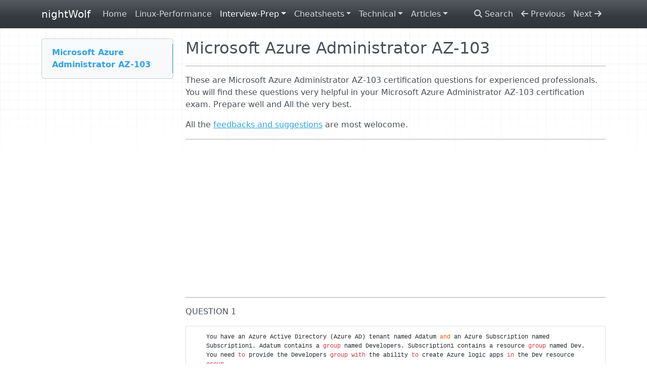

--- FILE ---
content_type: text/html
request_url: http://nightwolf.in/nightwolf-cotribution/azure_questions/
body_size: 22976
content:
<!DOCTYPE html>
<html lang="en" data-bs-theme="light">
    <head>
        <meta charset="utf-8">
        <meta http-equiv="X-UA-Compatible" content="IE=edge">
        <meta name="viewport" content="width=device-width, initial-scale=1.0">
        
        
        <link rel="canonical" href="https://www.nightwolf.in/nightwolf-cotribution/azure_questions/">
        <link rel="shortcut icon" href="../../img/favi.png">
        
        <title>Microsoft Azure Administrator AZ-103 - nightWolf</title>
        <link href="../../css/bootstrap.min.css" rel="stylesheet">
        <link href="../../css/fontawesome.min.css" rel="stylesheet">
        <link href="../../css/brands.min.css" rel="stylesheet">
        <link href="../../css/solid.min.css" rel="stylesheet">
        <link href="../../css/v4-font-face.min.css" rel="stylesheet">
        <link href="../../css/base.css" rel="stylesheet">
        <link id="hljs-light" rel="stylesheet" href="https://cdnjs.cloudflare.com/ajax/libs/highlight.js/11.8.0/styles/github.min.css" >
        <link id="hljs-dark" rel="stylesheet" href="https://cdnjs.cloudflare.com/ajax/libs/highlight.js/11.8.0/styles/github-dark.min.css" disabled>
        <script src="https://cdnjs.cloudflare.com/ajax/libs/highlight.js/11.8.0/highlight.min.js"></script>
        <script>hljs.highlightAll();</script>
        <script async src="https://www.googletagmanager.com/gtag/js?id=G-8QN4YRWY1N"></script>
        <script>
          window.dataLayer = window.dataLayer || [];
          function gtag(){dataLayer.push(arguments);}
          gtag('js', new Date());

          gtag('config', "G-8QN4YRWY1N");
        </script> 
    </head>

    <body>
        <div class="navbar fixed-top navbar-expand-lg navbar-dark bg-dark">
            <div class="container">
                <a class="navbar-brand" href="../..">nightWolf</a>
                <!-- Expander button -->
                <button type="button" class="navbar-toggler" data-bs-toggle="collapse" data-bs-target="#navbar-collapse" aria-controls="navbar-collapse" aria-expanded="false" aria-label="Toggle navigation">
                    <span class="navbar-toggler-icon"></span>
                </button>

                <!-- Expanded navigation -->
                <div id="navbar-collapse" class="navbar-collapse collapse">
                        <!-- Main navigation -->
                        <ul class="nav navbar-nav">
                            <li class="nav-item">
                                <a href="../.." class="nav-link">Home</a>
                            </li>
                            <li class="nav-item">
                                <a href="../performance/" class="nav-link">Linux-Performance</a>
                            </li>
                            <li class="nav-item dropdown">
                                <a href="#" class="nav-link dropdown-toggle active" aria-current="page" role="button" data-bs-toggle="dropdown"  aria-expanded="false">Interview-Prep</a>
                                <ul class="dropdown-menu">
                                    
  <li class="dropdown-submenu">
    <a href="#" class="dropdown-item">Linux Interview Questions</a>
    <ul class="dropdown-menu">
            
<li>
    <a href="../linux_basic/" class="dropdown-item">Linux Interview Questions for Freshers</a>
</li>
            
<li>
    <a href="../linux_interview_questions_for_freshers/" class="dropdown-item">Linux Interview Questions for Freshers - 2</a>
</li>
            
<li>
    <a href="../linux_L1/" class="dropdown-item">Linux Interview Questions for Freshers and Experienced - L1</a>
</li>
            
<li>
    <a href="../linux_L2/" class="dropdown-item">Linux Interview Questions for Experienced Linux Admins - L2</a>
</li>
            
<li>
    <a href="../linux_L3/" class="dropdown-item">Advanced Linux Interview Questions for Experienced Admins - L3</a>
</li>
            
<li>
    <a href="../linux_questionairs/" class="dropdown-item">Solved list of Linux interview Questions</a>
</li>
    </ul>
  </li>
                                    
<li>
    <a href="../shell_scripting_interview_questions/" class="dropdown-item">Shell-Scripting Interview Questions</a>
</li>
                                    
  <li class="dropdown-submenu">
    <a href="#" class="dropdown-item">Python Programs</a>
    <ul class="dropdown-menu">
            
<li>
    <a href="../python_programs/" class="dropdown-item">Python Programs for practice</a>
</li>
            
<li>
    <a href="../python_programs_2/" class="dropdown-item">Python Programs for practice-2</a>
</li>
    </ul>
  </li>
                                    
<li>
    <a href="../network/" class="dropdown-item">OS Networking Interview Questions</a>
</li>
                                    
  <li class="dropdown-submenu">
    <a href="#" class="dropdown-item">DevOps Interview Questions</a>
    <ul class="dropdown-menu">
            
<li>
    <a href="../devops_interview_questions/" class="dropdown-item">DevOps Interview Questions for Freshers and Experienced</a>
</li>
            
<li>
    <a href="../devops_interview_questions-2/" class="dropdown-item">DevOps Interview Questions for Freshers and Experienced-2</a>
</li>
    </ul>
  </li>
                                    
<li>
    <a href="../git/" class="dropdown-item">GIT Interview Questions</a>
</li>
                                    
<li>
    <a href="../jenkins/" class="dropdown-item">Jenkins Interview Questions</a>
</li>
                                    
<li>
    <a href="../docker_interview_questions/" class="dropdown-item">Docker Interview Questions</a>
</li>
                                    
<li>
    <a href="../kubernetes_interview_questions/" class="dropdown-item">Kubernetes Interview Questions</a>
</li>
                                    
<li>
    <a href="../ansible_interview_questions/" class="dropdown-item">Ansible Interview Questions</a>
</li>
                                    
  <li class="dropdown-submenu">
    <a href="#" class="dropdown-item">Java/OOPs Interview Questions</a>
    <ul class="dropdown-menu">
            
<li>
    <a href="../java_interview_questions/" class="dropdown-item">Java/OOPs Interview Questions</a>
</li>
            
<li>
    <a href="../java_interview_questions-2/" class="dropdown-item">Java/OOPs Interview Questions-2</a>
</li>
    </ul>
  </li>
                                    
  <li class="dropdown-submenu">
    <a href="#" class="dropdown-item">Terraform Interview Questions</a>
    <ul class="dropdown-menu">
            
<li>
    <a href="../terraform_interview_question/" class="dropdown-item">Terraform Interview Questions and Answers- 1st</a>
</li>
            
<li>
    <a href="../terraform_interview_question-2/" class="dropdown-item">Terraform Interview Questions and Answers- 2nd</a>
</li>
            
<li>
    <a href="../terraform_interview_question-3/" class="dropdown-item">Terraform Interview Questions and Answers- 3rd</a>
</li>
    </ul>
  </li>
                                    
  <li class="dropdown-submenu">
    <a href="#" class="dropdown-item">Google Cloud Certification Practice Questions</a>
    <ul class="dropdown-menu">
            
<li>
    <a href="../gcp-ace-1/" class="dropdown-item">GCP ACE Practice Questions-1</a>
</li>
            
<li>
    <a href="../gcp-ace-2/" class="dropdown-item">GCP ACE Practice Questions-2</a>
</li>
            
<li>
    <a href="../gcp-ace-3/" class="dropdown-item">GCP ACE Practice Questions-3</a>
</li>
    </ul>
  </li>
                                    
  <li class="dropdown-submenu">
    <a href="#" class="dropdown-item">AWS Certification Practice Questions</a>
    <ul class="dropdown-menu">
            
<li>
    <a href="../aws/" class="dropdown-item">AWS Certified SysOps Administrator Questions- 1st</a>
</li>
            
<li>
    <a href="../aws-2/" class="dropdown-item">AWS Certified SysOps Administrator Questions- 2nd</a>
</li>
            
<li>
    <a href="../aws-3/" class="dropdown-item">AWS Interview Questions- 1st</a>
</li>
            
<li>
    <a href="../aws-4/" class="dropdown-item">AWS Interview Questions- 2nd</a>
</li>
    </ul>
  </li>
                                    
  <li class="dropdown-submenu">
    <a href="#" class="dropdown-item">Azure AZ-103 Practice Questions</a>
    <ul class="dropdown-menu">
            
<li>
    <a href="./" class="dropdown-item active" aria-current="page">Microsoft Azure Administrator AZ-103</a>
</li>
            
<li>
    <a href="../azure_questions_2/" class="dropdown-item">Microsoft Azure Administrator AZ-103- set 2</a>
</li>
    </ul>
  </li>
                                    
<li>
    <a href="../manual_testing_interview_questions/" class="dropdown-item">Manual Testing/QA Interview Questions</a>
</li>
                                    
<li>
    <a href="../dbms_interview_questions/" class="dropdown-item">DBMS Interview Questions and Answers</a>
</li>
                                    
<li>
    <a href="../managerial_interview_questions/" class="dropdown-item">Managerial Interview Questions</a>
</li>
                                </ul>
                            </li>
                            <li class="nav-item dropdown">
                                <a href="#" class="nav-link dropdown-toggle" role="button" data-bs-toggle="dropdown"  aria-expanded="false">Cheatsheets</a>
                                <ul class="dropdown-menu">
                                    
<li>
    <a href="../../cheatsheets/leetcode_java/" class="dropdown-item">Leetcode Solutions JAVA</a>
</li>
                                    
<li>
    <a href="../../cheatsheets/http_protocols/" class="dropdown-item">HTTP Protocols</a>
</li>
                                    
<li>
    <a href="../kubernetes_cheatsheet/" class="dropdown-item">Kubernetes CheatSheet</a>
</li>
                                    
<li>
    <a href="../git_cheatsheet/" class="dropdown-item">GIT CheatSheet</a>
</li>
                                    
<li>
    <a href="../../cheatsheets/yum_cheatsheet.pdf" class="dropdown-item">Linux YUM CheatSheet</a>
</li>
                                    
<li>
    <a href="../yum_vs_apt/" class="dropdown-item">Yum vs APT cheatsheet</a>
</li>
                                    
<li>
    <a href="../../cheatsheets/gcloud_cheatsheet/" class="dropdown-item">gcloud commands Cheatsheet</a>
</li>
                                    
<li>
    <a href="../../cheatsheets/tls-difference/" class="dropdown-item">TLS Version key differences</a>
</li>
                                </ul>
                            </li>
                            <li class="nav-item dropdown">
                                <a href="#" class="nav-link dropdown-toggle" role="button" data-bs-toggle="dropdown"  aria-expanded="false">Technical</a>
                                <ul class="dropdown-menu">
                                    
<li>
    <a href="../../linux/" class="dropdown-item">Linux</a>
</li>
                                    
<li>
    <a href="../../network/" class="dropdown-item">Network</a>
</li>
                                    
<li>
    <a href="../../db/" class="dropdown-item">Database</a>
</li>
                                    
  <li class="dropdown-submenu">
    <a href="#" class="dropdown-item">Cloud</a>
    <ul class="dropdown-menu">
            
<li>
    <a href="../../cloud-comp/" class="dropdown-item">Service Comparison between GCP, AWS, Azure</a>
</li>
    </ul>
  </li>
                                    
<li>
    <a href="https://www.linkedin.com/groups/8982092/" class="dropdown-item">Group for Jobs postings</a>
</li>
                                </ul>
                            </li>
                            <li class="nav-item dropdown">
                                <a href="#" class="nav-link dropdown-toggle" role="button" data-bs-toggle="dropdown"  aria-expanded="false">Articles</a>
                                <ul class="dropdown-menu">
                                    
<li>
    <a href="../../articles/gcpdiag_intro/" class="dropdown-item">Diagnose GCP issues with gcpdiag</a>
</li>
                                    
<li>
    <a href="../../articles/ai_intro/" class="dropdown-item">What is Artificial Intelligence(AI) ?</a>
</li>
                                    
<li>
    <a href="../../articles/ai_trends/" class="dropdown-item">Unleashing the Power of Artificial Intelligence</a>
</li>
                                    
<li>
    <a href="../../articles/machine_learning_intro/" class="dropdown-item">What is Machine Learning ?</a>
</li>
                                    
<li>
    <a href="../../articles/neural_networks/" class="dropdown-item">What is Neural Network ?</a>
</li>
                                    
<li>
    <a href="../../articles/iot/" class="dropdown-item">What is Internet of Things (IoT) ?</a>
</li>
                                    
<li>
    <a href="../../articles/natural_language_processing/" class="dropdown-item">What is Natural Language Processing (NLP) ?</a>
</li>
                                    
<li>
    <a href="../../articles/robotics_automation/" class="dropdown-item">What is Robotics and Automation ?</a>
</li>
                                    
<li>
    <a href="../../articles/quantum_computing/" class="dropdown-item">Quantum Computing</a>
</li>
                                    
<li>
    <a href="../../articles/blockchain/" class="dropdown-item">Blockchain</a>
</li>
                                    
<li>
    <a href="../../articles/virtual_reality/" class="dropdown-item">What is Virtual Reality (VR) ?</a>
</li>
                                    
<li>
    <a href="../../articles/cyber_security/" class="dropdown-item">Cybersecurity</a>
</li>
                                    
<li>
    <a href="../../articles/ai_chatbot/" class="dropdown-item">What is AI Chat Open Assistant Chatbot ?</a>
</li>
                                    
<li>
    <a href="../../articles/bard/" class="dropdown-item">What is Bard chatbot ?</a>
</li>
                                </ul>
                            </li>
                        </ul>

                    <ul class="nav navbar-nav ms-md-auto">
                        <li class="nav-item">
                            <a href="#" class="nav-link" data-bs-toggle="modal" data-bs-target="#mkdocs_search_modal">
                                <i class="fa fa-search"></i> Search
                            </a>
                        </li>
                            <li class="nav-item">
                                <a rel="prev" href="../aws-4/" class="nav-link">
                                    <i class="fa fa-arrow-left"></i> Previous
                                </a>
                            </li>
                            <li class="nav-item">
                                <a rel="next" href="../azure_questions_2/" class="nav-link">
                                    Next <i class="fa fa-arrow-right"></i>
                                </a>
                            </li>
                    </ul>
                </div>
            </div>
        </div>

        <div class="container">
            <div class="row">
                    <div class="col-md-3"><div class="navbar-expand-md bs-sidebar hidden-print affix" role="complementary">
    <div class="navbar-header">
        <button type="button" class="navbar-toggler collapsed" data-bs-toggle="collapse" data-bs-target="#toc-collapse" title="Table of Contents">
            <span class="fa fa-angle-down"></span>
        </button>
    </div>

    
    <div id="toc-collapse" class="navbar-collapse collapse card bg-body-tertiary">
        <ul class="nav flex-column">
            
            <li class="nav-item" data-bs-level="2"><a href="#microsoft-azure-administrator-az-103" class="nav-link">Microsoft Azure Administrator AZ-103</a>
              <ul class="nav flex-column">
              </ul>
            </li>
        </ul>
    </div>
</div></div>
                    <div class="col-md-9" role="main">

<h2 id="microsoft-azure-administrator-az-103">Microsoft Azure Administrator AZ-103<a class="headerlink" href="#microsoft-azure-administrator-az-103" title="Permanent link"></a></h2>
<hr />
<p>These are Microsoft Azure Administrator AZ-103 certification questions for experienced professionals.  You will find these questions very helpful in your Microsoft Azure Administrator AZ-103 certification exam. Prepare well and All the very best.
<br></p>
<p>All the <a href="https://nightwolf.in/contribute/">feedbacks and suggestions</a> are most welocome.</p>
<hr />
<script async src="https://pagead2.googlesyndication.com/pagead/js/adsbygoogle.js?client=ca-pub-5000366982270064"
     crossorigin="anonymous"></script>
<p><ins class="adsbygoogle"
     style="display:block; text-align:center;"
     data-ad-layout="in-article"
     data-ad-format="fluid"
     data-ad-client="ca-pub-5000366982270064"
     data-ad-slot="4236115489"></ins></p>
<script>
     (adsbygoogle = window.adsbygoogle || []).push({});
</script>

<hr />
<p>QUESTION 1</p>
<pre><code>    You have an Azure Active Directory (Azure AD) tenant named Adatum and an Azure Subscription named
    Subscription1. Adatum contains a group named Developers. Subscription1 contains a resource group named Dev.
    You need to provide the Developers group with the ability to create Azure logic apps in the Dev resource
    group.

    Solution: On Dev, you assign the Contributor role to the Developers group. Does this meet the goal?
    A. Yes
    B. No

    Correct Answer: A

    Explanation:
    The Contributor role can manage all resources (and add resources) in a Resource Group.
</code></pre>
<p>QUESTION 2</p>
<pre><code>    You have an Azure Active Directory (Azure AD) tenant named Adatum and an Azure Subscription named
    Subscription1. Adatum contains a group named Developers. Subscription1 contains a resource group named Dev.
    You need to provide the Developers group with the ability to create Azure logic apps in the Dev resource
    group.

    Solution: On Subscription1, you assign the Logic App Operator role to the Developers group. Does this meet
              the goal?

    A. Yes
    B. No

    Correct Answer: B

    Explanation:
    You would need the Logic App Contributor role.
</code></pre>
<p>References:<br>
    - <a href="https://docs.microsoft.com/en-us/azure/role-based-access-control/built-in-roles"
    target="_blank">https://docs.microsoft.com/en-us/azure/role-based-access-control/built-in-roles</a>
    <br>- <a href="https://docs.microsoft.com/en-us/azure/logic-apps/logic-apps-securing-a-logic-app"
    target="_blank">https://docs.microsoft.com/en-us/azure/logic-apps/logic-apps-securing-a-logic-app</a></p>
<p>QUESTION 3</p>
<pre><code>    You have an Azure Active Directory (Azure AD) tenant named Adatum and an Azure Subscription named
    Subscription1. Adatum contains a group named Developers. Subscription1 contains a resource group named Dev.
    You need to provide the Developers group with the ability to create Azure logic apps in the Dev resource group.

    Solution: On Dev, you assign the Logic App Contributor role to the Developers group. Does this meet the goal?
    A. Yes
    B. No
    Correct Answer: A

    Explanation:
    The Logic App Contributor role lets you manage logic app, but not access to them. It provides access to view,
    edit, and update a logic app.
</code></pre>
<p>References:<br>
    - <a href="https://docs.microsoft.com/en-us/azure/role-based-access-control/built-in-roles"
    target="_blank">https://docs.microsoft.com/en-us/azure/role-based-access-control/built-in-roles</a>
    <br>- <a href="https://docs.microsoft.com/en-us/azure/logic-apps/logic-apps-securing-a-logic-app"
    target="_blank">https://docs.microsoft.com/en-us/azure/logic-apps/logic-apps-securing-a-logic-app</a></p>
<p>QUESTION 4</p>
<pre><code>    You have an Azure subscription named Subscription1 that contains an Azure Log Analytics workspace named
    Workspace1.
    You need to view the error events from a table named Event. Which query should you run in Workspace1?

    A. Get-Event Event | where ($_.EventType –eq "error")
    B. Get-Event Event | where ($_.EventType == "error")
    C. search in (Event) * | where EventType –eq "error"
    D. search in (Event) "error"
    E. select *from Event where EventType == "error"
    F. Event | where EventType is "error"

    Correct Answer: D

    Explanation:
    To search a term in a specific table, add in (table-name) just after the search operator
</code></pre>
<p>References:<br>
    - <a href="https://docs.microsoft.com/en-us/azure/azure-monitor/log-query/search-queries"
    target="_blank">https://docs.microsoft.com/en-us/azure/azure-monitor/log-query/search-queries</a>
    <br>- <a href="https://docs.microsoft.com/en-us/azure/azure-monitor/log-query/get-started-portal"
    target="_blank">https://docs.microsoft.com/en-us/azure/azure-monitor/log-query/get-started-portal</a></p>
<p>QUESTION 5</p>
<pre><code>    You have an Azure subscription named Subscription1. Subscription1 contains the resource groups in the
    following table.
    RG1 has a web app named WebApp1. WebApp1 is located in West Europe. You move WebApp1 to RG2.
    What is the effect of the move?

    A. The App Service plan for WebApp1 moves to North Europe. Policy2 applies to WebApp1.
    B. The App Service plan for WebApp1 remains in West Europe. Policy2 applies to WebApp1.
    C. The App Service plan for WebApp1 moves to North Europe. Policy1 applies to WebApp1.
    D. The App Service plan for WebApp1 remains in West Europe. Policy1 applies to WebApp1.

    Correct Answer: B Section: [none] Explanation

    Explanation:
    You can move an app to another App Service plan, as long as the source plan and the target plan are in
    the same resource group and geographical region.
    The region in which your app runs is the region of the App Service plan it's in. However, you cannot change
    an App Service plan's region.
</code></pre>
<p>References:<br>
    - <a href="https://docs.microsoft.com/en-us/azure/app-service/app-service-plan-manage"
    target="_blank">https://docs.microsoft.com/en-us/azure/app-service/app-service-plan-manage</a></p>
<p>QUESTION 6</p>
<pre><code>    You have an Azure subscription that contains a resource group named RG1. RG1 contains 100 virtual machines.
    Your company has three cost centers named Manufacturing, Sales, and Finance. You need to associate each
    virtual machine to a specific cost center.
    What should you do?

    A. Configure locks for the virtual machine.
    B. Add an extension to the virtual machines.
    C. Assign tags to the virtual machines.
    D. Modify the inventory settings of the virtual machine.

    Correct Answer: C Section: [none] Explanation

    Explanation/Reference:
    References:
    https://docs.microsoft.com/en-us/azure/billing/billing-getting-started
    https://docs.microsoft.com/en-us/azure/azure-resource-manager/resource-group-using-tags
</code></pre>
<p>QUESTION 7</p>
<pre><code>    Note: This question is part of a series of questions that present the same scenario. Each question in the
    series contains a unique solution that might meet the stated goals. Some question sets might have more
    than one correct solution, while others might not have a correct solution.
    After you answer a question in this section, you will NOT be able to return to it. As a result, these
    questions will not appear in the review screen.
    You have an Azure subscription named Subscription1. Subscription1 contains a resource group named RG1. RG1
    contains resources that were deployed by using templates.
    You need to view the date and time when the resources were created in RG1.
    Solution: From the Subscriptions blade, you select the subscription, and then click Programmatic deployment.
    Does this meet the goal?
    A. Yes
    B. No
    Correct Answer: B Section: [none] Explanation
    Explanation/Reference:
</code></pre>
<p>QUESTION 8</p>
<pre><code>    Note: This question is part of a series of questions that present the same scenario. Each question in the
    series contains a unique solution that might meet the stated goals. Some question sets might have more
    than one correct solution, while others might not have a correct solution.
    After you answer a question in this section, you will NOT be able to return to it. As a result, these
    questions will not appear in the review screen.
    You have an Azure subscription named Subscription1. Subscription1 contains a resource group named RG1. RG1
    contains resources that were deployed by using templates.
    You need to view the date and time when the resources were created in RG1.
    Solution: From the Subscriptions blade, you select the subscription, and then click Resource providers. Does
    this meet the goal?
    A. Yes
    B. No
    Correct Answer: B Section: [none] Explanation
    Explanation/Reference:
</code></pre>
<p>QUESTION 9</p>
<pre><code>    Note: This question is part of a series of questions that present the same scenario. Each question
    in the series contains a unique solution that might meet the stated goals. Some question sets might have
    more than one correct solution, while others might not have a correct solution.
    After you answer a question in this section, you will NOT be able to return to it. As a result, these
    questions will not appear in the review screen.
    You have an Azure subscription named Subscription1. Subscription1 contains a resource group named RG1. RG1
    contains resources that were deployed by using templates.
    You need to view the date and time when the resources were created in RG1. Solution: From the RG1 blade,
    you click Automation script.
    Does this meet the goal?
    A. Yes
    B. No
    Correct Answer: B Section: [none] Explanation
    Explanation/Reference:
</code></pre>
<p>QUESTION 10</p>
<pre><code>    HOTSPOT
    You have an Azure subscription.
    You plan to use Azure Resource Manager templates to deploy 50 Azure virtual machines that will be part of
    the same availability set.
    You need to ensure that as many virtual machines as possible are available if the fabric fails or during
    servicing.
    How should you configure the template? To answer, select the appropriate options in the answer area.
    NOTE: Each correct selection is worth one point.
    Hot Area:
    Correct Answer:
    Section: [none] Explanation
    Explanation/Reference:
    Explanation:
    Use two fault domains.
    2 or 3 is max value, depending on which region you are in.
    Use 20 for platformUpdateDomainCount
    Increasing the update domain (platformUpdateDomainCount) helps with capacity and availability planning
    when the platform reboots nodes. A higher number for the pool (20 is max) means that fewer of their nodes
    in any given availability set would be rebooted at once.
    References:
    https://www.itprotoday.com/microsoft-azure/check-if-azure-region-supports-2-or-3-fault-domains-managed- disks
    https://github.com/Azure/acs-engine/issues/1030
</code></pre>
<p>QUESTION 11</p>
<pre><code>    HOTSPOT
    You have an Azure subscription named Subscription1 that has a subscription ID of c276fc76-9cd4-44c9-
    99a7-4fd71546436e.
    You need to create a custom RBAC role named CR1 that meets the following requirements: Can be assigned
    only to the resource groups in Subscription1
    Prevents the management of the access permissions for the resource groups
    Allows the viewing, creating, modifying, and deleting of resource within the resource groups
    What should you specify in the assignable scopes and the permission elements of the definition of CR1? To
    answer, select the appropriate options in the answer area.
    NOTE: Each correct selection is worth one point.
    Hot Area:
    Correct Answer:
    Section: [none] Explanation
    Explanation/Reference:
    References:
    https://docs.microsoft.com/en-us/azure/role-based-access-control/custom-roles
    https://docs.microsoft.com/en-us/azure/role-based-access-control/resource-provider-
    operations#microsoftresources
</code></pre>
<p>QUESTION 12</p>
<pre><code>    HOTSPOT
    You have an Azure Active Directory (Azure AD) tenant that contains three global administrators named Admin1,
    Admin2, and Admin3.
    The tenant is associated to an Azure subscription. Access control for the subscription is configured as
    shown in the Access control exhibit. (Click the Exhibit tab.)
    You sign in to the Azure portal as Admin1 and configure the tenant as shown in the Tenant exhibit. (Click
    the Exhibit tab.)
    For each of the following statements, select Yes if the statement is true. Otherwise, select No.
    NOTE: Each correct selection is worth one point.
    Hot Area:
    Correct Answer:
    Section: [none] Explanation
    Explanation/Reference:
</code></pre>
<p>QUESTION 13</p>
<pre><code>    You have an Azure policy as shown in the following exhibit.
    What is the effect of the policy?
    A. You are prevented from creating Azure SQL Servers in ContosoRG1 only.
    B. You can create Azure SQL servers in ContosoRG1 only.
    C. You can create Azure SQL servers in any resource group within Subscription1.
    D. You are prevented from creating Azure SQL servers anywhere in Subscription1.
    Correct Answer: B Section: [none] Explanation
    Explanation/Reference:
    Explanation:
    You are prevented from creating Azure SQL servers anywhere in Subscription 1 with the exception of
    ContosoRG1
</code></pre>
<p>QUESTION 14</p>
<pre><code>    Note: This question is part of a series of questions that present the same scenario. Each question in the
    series contains a unique solution that might meet the stated goals. Some question sets might have more
    than one correct solution, while others might not have a correct solution.
    After you answer a question in this section, you will NOT be able to return to it. As a result, these
    questions will not appear in the review screen.
    You have an Azure Active Directory (Azure AD) tenant named Adatum and an Azure Subscription named
    Subscription1. Adatum contains a group named Developers. Subscription1 contains a resource group named Dev.
    You need to provide the Developers group with the ability to create Azure logic apps in the Dev resource group.
    Solution: On Subscription1, you assign the DevTest Labs User role to the Developers group. Does this meet
    the goal?
    A. Yes
    B. No
    Correct Answer: B Section: [none] Explanation
    Explanation/Reference:
    Explanation:
    DevTest Labs User role only lets you connect, start, restart, and shutdown virtual machines in your Azure
    DevTest Labs.
    The Logic App Contributor role lets you manage logic app, but not access to them. It provides access to
    view, edit, and update a logic app.
    References: https://docs.microsoft.com/en-us/azure/role-based-access-control/built-in-roles
    https://docs.microsoft.com/en-us/azure/logic-apps/logic-apps-securing-a-logic-app
</code></pre>
<p>QUESTION 15</p>
<pre><code>    You have an Azure Active Directory (Azure AD) tenant that contains 5,000 user accounts. You create a new
    user account named AdminUser1.
    You need to assign the User administrator administrative role to AdminUser1. What should you do from the
    user account properties?
    A. From the Directory role blade, modify the directory role.
    B. From the Licenses blade, assign a new license.
    C. From the Groups blade, invite the user account to a new group.
    Correct Answer: A Section: [none] Explanation
    Explanation/Reference:
    Explanation:
    Assign a role to a user
    1. Sign in to the Azure portal with an account that's a global admin or privileged role admin for the
    directory.
    2. Select Azure Active Directory, select Users, and then select a specific user from the list.
    3. For the selected user, select Directory role, select Add role, and then pick the appropriate admin
    roles from the Directory roles list, such as Conditional access administrator.
    4. Press Select to save.
    References:
    https://docs.microsoft.com/en-us/azure/active-directory/fundamentals/active-directory-users-assign-role-
    azure-portal
</code></pre>
<p>QUESTION 16</p>
<pre><code>    HOTSPOT
    You have an Azure subscription named Subscription1.
    You plan to deploy an Ubuntu Server virtual machine named VM1 to Subscription1.
    You need to perform a custom deployment of the virtual machine. A specific trusted root certification
    authority (CA) must be added during the deployment.
    What should you do? To answer, select the appropriate options in the answer area.
    NOTE: Each correct selection is worth one point.

    Explanation:
    Box 1: Cloud-init.txt
    Cloud-init.txt is used to customize a Linux VM on first boot up. It can be used to install packages and
    write files, or to configure users and security. No additional steps or agents are required to apply your
    configuration.
    Box 2: The az vm create command
    Once Cloud-init.txt has been created, you can deploy the VM with az vm create cmdlet, sing the --custom-
    data parameter to provide the full path to the cloud-init.txt file.
    References: https://docs.microsoft.com/en-us/azure/virtual-machines/linux/tutorial-automate-vm-deployment
</code></pre>
<p>QUESTION 17</p>
<pre><code>    You have an Azure subscription named Subscription1. In Subscription1, you create an alert rule named Alert1.
    The Alert1 action group is configured as shown in the following exhibit.
    Alert1 alert criteria is triggered every minute.
    Use the drop-down menus to select the answer choice that completes each statement based on the information
    presented in the graphic.
    NOTE: Each correct selection is worth one point.
    Hot Area:
    Correct Answer:
    Section: [none] Explanation
    Explanation/Reference:
    Explanation:
    Box 1: 60
    One alert per minute will trigger one email per minute.
    Box 2: 12
    No more than 1 SMS every 5 minutes can be send, which equals 12 per hour.
    Note: Rate limiting is a suspension of notifications that occurs when too many are sent to a particular
    phone number, email address or device. Rate limiting ensures that alerts are manageable and actionable.
    The rate limit thresholds are:
    SMS: No more than 1 SMS every 5 minutes. Voice: No more than 1 Voice call every 5 minutes. Email: No more
    than 100 emails in an hour.
    Other actions are not rate limited.
    References:
    https://github.com/MicrosoftDocs/azure-docs/blob/master/articles/monitoring-and-diagnostics/monitoring-
    overview-alerts.md


    Testlet 2
    Case study
    This is a case study. Case studies are not timed separately. You can use as much exam time as you would
    like to complete each case. However, there may be additional case studies and sections on this exam. You
    must manage your time to ensure that you are able to complete all questions included on this exam in the
    time provided.
    To answer the questions included in a case study, you will need to reference information that is provided
    in the case study. Case studies might contain exhibits and other resources that provide more information
    about the scenario that is described in the case study. Each question is independent of the other questions
    in this case study.
    At the end of this case study, a review screen will appear. This screen allows you to review your answers
    and to make changes before you move to the next section of the exam. After you begin a new section, you
    cannot return to this section.
    To start the case study
    To display the first question in this case study, click the Next button. Use the buttons in the left pane
    to explore the content of the case study before you answer the questions. Clicking these buttons displays
    information such as business requirements, existing environment, and problem statements. If the case study has
    an All Information tab, note that the information displayed is identical to the information displayed on the
    subsequent tabs. When you are ready to answer a question, click the Question button to return to the question.
    Overview
    Humongous Insurance is an insurance company that has three offices in Miami, Tokyo and Bangkok. Each office
    has 5.000 users.
    Existing Environment
    Active Directory Environment
    Humongous Insurance has a single-domain Active Directory forest named humongousinsurance.com. The functional
    level of the forest is Windows Server 2012.
    You recently provisioned an Azure Active Directory (Azure AD) tenant.
    Network Infrastructure
    Each office has a local data center that contains all the servers for that office. Each office has a
    dedicated connection to the Internet.
    Each office has several link load balancers that provide access to the servers.
    Active Directory Issue
    Several users in humongousinsurance.com have UPNs that contain special characters. You suspect that some
    of the characters are unsupported in Azure AD.
    Licensing Issue
    You attempt to assign a license in Azure to several users and receive the following error message:
    "Licenses not assigned. License assignment failed for one user."
    You verify that the Azure subscription has the available licenses.
    Requirements Planned Changes
    Humongous Insurance plans to open a new office in Paris. The Paris office will contain 1,000 users who will
    be hired during the next 12 months. All the resources used by the Paris office users will be hosted in Azure.
    Planned Azure AD Infrastructure
    The on-premises Active Directory domain will be synchronized to Azure AD.
    All client computers in the Paris office will be joined to an Azure AD domain.
    Planned Azure Networking Infrastructure
    You plan to create the following networking resources in a resource group named All_Resources:
    Default Azure system routes that will be the only routes used to route traffic
    A virtual network named Paris-VNet that will contain two subnets named Subnet1 and Subnet2 A virtual
    network named ClientResources-VNet that will contain one subnet named ClientSubnet
    A virtual network named AllOffices-VNet that will contain two subnets named Subnet3 and Subnet4
    You plan to enable peering between Paris-VNet and AllOffices-VNet. You will enable the Use remote gateways
    setting for the Paris-VNet peerings.
    You plan to create a private DNS zone named humongousinsurance.local and set the registration network to
    the ClientResources-VNet virtual network.
    Planned Azure Computer Infrastructure
    Each subnet will contain several virtual machines that will run either Windows Server 2012 R2, Windows
    Server 2016, or Red Hat Linux.
    Department Requirements
    Humongous Insurance identifies the following requirements for the company's departments:
    Web administrators will deploy Azure web apps for the marketing department. Each web app will be added to a
    separate resource group. The initial configuration of the web apps will be identical. The web administrators
    have permission to deploy web apps to resource groups.
    During the testing phase, auditors in the finance department must be able to review all Azure costs from
    the past week.
    Authentication Requirements
    Users in the Miami office must use Azure Active Directory Seamless Single Sign-on (Azure AD Seamless SSO)
    when accessing resources in Azure.
</code></pre>
<p>QUESTION 18</p>
<pre><code>    You need to resolve the licensing issue before you attempt to assign the license again. What should you do?
    A. From the Groups blade, invite the user accounts to a new group.
    B. From the Profile blade, modify the usage location.
    C. From the Directory role blade, modify the directory role.
    Correct Answer: A Section: [none] Explanation
    Explanation/Reference:
    Explanation:
    License cannot be assigned to a user without a usage location specified.
    Scenario: Licensing Issue
    You attempt to assign a license in Azure to several users and receive the following error message:
    "Licenses not assigned. License agreement failed for one user."
    You verify that the Azure subscription has the available licenses.
</code></pre>
<p>QUESTION 19</p>
<pre><code>    You need to resolve the Active Directory issue. What should you do?
    A. Run the IdFix tool then use the Update actions.
    B. From Active Directory Domains and Trusts, modify the list of UPN suffixes.
    C. From Azure AD Connect, modify the outbound synchronization rule.
    D. From Active Directory Users and Computers, select the user accounts and then modify the UPN suffix value.
    Correct Answer: A Section: [none] Explanation
    Explanation/Reference:
    Explanation:
    IdFix is used to perform discovery and remediation of identity objects and their attributes in an on-premises
    Active Directory environment in preparation for migration to Azure Active Directory. IdFix is intended
    for the Active Directory administrators responsible for directory synchronization with Azure Active Directory.
    Scenario: Active Directory Issue
    Several users in humongousinsurance.com have UPNs that contain special characters. You suspect that some
    of the characters are unsupported in Azure AD.
    References: https://www.microsoft.com/en-us/download/details.aspx?id=36832
</code></pre>
<p>QUESTION 20</p>
<pre><code>    You need to define a custom domain name for Azure AD to support the planned infrastructure. Which domain
    name should you use?
    A. ad.humongousinsurance.com
    B. humingousinsurance.onmicrosoft.com
    C. humongousinsurance.com
    D. humongousinsurance.local
    Correct Answer: C Section: [none] Explanation
    Explanation/Reference:
    Explanation:
    Every Azure AD directory comes with an initial domain name in the form of domainname.onmicrosoft.com. The
    initial domain name cannot be changed or deleted, but you can add your corporate domain name to Azure
    AD as well. For example, your organization probably has other domain names used to do business and users
    who sign in using your corporate domain name. Adding custom domain names to Azure AD allows you to assign
    user names in the directory that are familiar to your users, such as ‘alice@contoso.com.’ instead of
    'alice@domain name.onmicrosoft.com'.
    Scenario:
    Network Infrastructure: Each office has a local data center that contains all the servers for that
    office. Each office has a dedicated connection to the Internet.
    Humongous Insurance has a single-domain Active Directory forest named humongousinsurance.com
    Planned Azure AD Infrastructure: The on-premises Active Directory domain will be synchronized to Azure AD.
    References: https://docs.microsoft.com/en-us/azure/active-directory/fundamentals/add-custom-domain
    Question Set 1
</code></pre>
<p>QUESTION 21</p>
<pre><code>    You plan to use the Azure Import/Export service to copy files to a storage account.
    Which two files should you create before you prepare the drives for the import job? Each correct answer
    presents part of the solution.
    NOTE: Each correct selection is worth one point.
    A. a driveset CSV file
    B. a JSON configuration file
    C. a PowerShell PS1 file
    D. an XML manifest file
    E. a dataset CSV file
    Correct Answer: AE Section: [none] Explanation
    Explanation/Reference:
    Explanation:
    A: Modify the driveset.csv file in the root folder where the tool resides.
    E: Modify the dataset.csv file in the root folder where the tool resides. Depending on whether you want
    to import a file or folder or both, add entries in the dataset.csv file
    References: https://docs.microsoft.com/en-us/azure/storage/common/storage-import-export-data-to-files
</code></pre>
<p>QUESTION 22</p>
<pre><code>    DRAG DROP
    You have an on-premises file server named Server1 that runs Windows Server 2016. You have an Azure
    subscription that contains an Azure file share.
    You deploy an Azure File Sync Storage Sync Service, and you create a sync group. You need to synchronize
    files from Server1 to Azure.
    Which three actions should you perform in sequence? To answer, move the appropriate actions from the list
    of actions to the answer area and arrange them in the correct order.
    Select and Place:
    Correct Answer:
    Section: [none] Explanation
    Explanation/Reference:
    Explanation:
    Step 1: Install the Azure File Sync agent on Server1
    The Azure File Sync agent is a downloadable package that enables Windows Server to be synced with an Azure
    file share
    Step 2: Register Server1.
    Register Windows Server with Storage Sync Service
    Registering your Windows Server with a Storage Sync Service establishes a trust relationship between your
    server (or cluster) and the Storage Sync Service.
    Step 3: Add a server endpoint
    Create a sync group and a cloud endpoint.
    A sync group defines the sync topology for a set of files. Endpoints within a sync group are kept in sync
    with each other. A sync group must contain one cloud endpoint, which represents an Azure file share and
    one or more server endpoints. A server endpoint represents a path on registered server.
    References: https://docs.microsoft.com/en-us/azure/storage/files/storage-sync-files-deployment-guide
</code></pre>
<p>QUESTION 23</p>
<pre><code>    You create an Azure Storage account named contosostorage. You plan to create a file share named data.
    Users need to map a drive to the data file share from home computers that run Windows 10. Which outbound
    port should you open between the home computers and the data file share?
    A. 80
    B. 443
    C. 445
    D. 3389
    Correct Answer: C Section: [none] Explanation
    Explanation/Reference:
    Explanation:
    Ensure port 445 is open: The SMB protocol requires TCP port 445 to be open; connections will fail if port
    445 is blocked.
    References: https://docs.microsoft.com/en-us/azure/storage/files/storage-how-to-use-files-windows
</code></pre>
<p>QUESTION 24</p>
<pre><code>    HOTSPOT
    You have several Azure virtual machines on a virtual network named VNet1. You configure an Azure Storage
    account as shown in the following exhibit.
    Use the drop-down menus to select the answer choice that completes each statement based on the information
    presented in the graphic.
    NOTE: Each correct selection is worth one point.
    Hot Area:
    Correct Answer:
    Section: [none] Explanation
    Explanation/Reference:
    Explanation:
    Box 1: always
    Endpoint status is enabled.
    Box 2: Never
    After you configure firewall and virtual network settings for your storage account, select Allow trusted
    Microsoft services to access this storage account as an exception to enable Azure Backup service to access
    the network restricted storage account.
    Reference: https://docs.microsoft.com/en-us/azure/storage/files/storage-how-to-use-files-windows
    https://azure.microsoft.com/en-us/blog/azure-backup-now-supports-storage-accounts-secured-with-azure-
    storage-firewalls-and-virtual-networks/
</code></pre>
<p>QUESTION 25</p>
<pre><code>    HOTSPOT
    You have an Azure subscription named Subscription1 that contains the resources shown in the following table.
    The status of VM1 is Running.
    You assign an Azure policy as shown in the exhibit. (Click the Exhibit tab.)
    You assign the policy by using the following parameters:
    For each of the following statements, select Yes if the statement is true. Otherwise, select No.
    NOTE: Each correct selection is worth one point.
    Hot Area:
    Correct Answer:
    Section: [none] Explanation
    Explanation/Reference:
</code></pre>
<p>QUESTION 26</p>
<pre><code>    SIMULATION
    Please wait while the virtual machine loads. Once loaded, you may proceed to the lab section. This may
    take a few minutes, and the wait time will not be deducted from your overall test time.
    When the Next button is available, click it to access the lab section. In this section, you will perform
    a set of tasks in a live environment. While most functionality will be available to you as it would be
    in a live environment, some functionality (e.g, copy and paste, ability to navigate to external websites)
    will not be possible by design.
    Scoring is based on the outcome of performing the tasks stated in the lab. In other words, it doesn’t
    matter how you accomplish the task, if you successfully perform it, you will earn credit for that task.
    Labs are not timed separately, and this exam may have more than one lab that you must complete. You can
    use as much time as you would like to complete each lab. But, you should manage your time appropriately
    to ensure that you are able to complete the lab(s) and all other sections of the exam in the time provided.
    Please note that once you submit your work by clicking the Next button within a lab, you will NOT be able
    to return to the lab.
    You may now click next to proceed to the lab. Use the following login credentials as needed: Azure Username:
    XXXXXXX
    Azure Password: XXXXXXX
    The following information is for technical support purposes only:
    Lab Instance: 9172796


    Task 2
    You plan to store media files in the rg1lod9172796 storage account.
    You need to configure the storage account to store the media files. The solution must ensure that only
    users who have access keys can download the media files and that the files are accessible only over HTTPS.
    What should you do from the Azure portal?
    Correct Answer: See solution below.
    Section: [none] Explanation
    Explanation/Reference:
    Explanation:
    We should create an Azure file share.
    Step 1: In the Azure portal, select All services. In the list of resources, type Storage Accounts. As you
    begin typing, the list filters based on your input. Select Storage Accounts.
    On the Storage Accounts window that appears. Step 2: Locate the rg1lod9172796 storage account.
    Step 3: On the storage account page, in the Services section, select Files.
    Step 4: On the menu at the top of the File service page, click + File share. The New file share page
    drops down.
    Step 5: In Name type myshare. Click OK to create the Azure file share. References:
    https://docs.microsoft.com/en-us/azure/storage/files/storage-how-to-use-files-portal
</code></pre>
<p>QUESTION 27</p>
<pre><code>    SIMULATION
    Please wait while the virtual machine loads. Once loaded, you may proceed to the lab section. This may
    take a few minutes, and the wait time will not be deducted from your overall test time.
    When the Next button is available, click it to access the lab section. In this section, you will perform
    a set of tasks in a live environment. While most functionality will be available to you as it would be
    in a live environment, some functionality (e.g, copy and paste, ability to navigate to external websites)
    will not be possible by design.
    Scoring is based on the outcome of performing the tasks stated in the lab. In other words, it doesn’t
    matter how you accomplish the task, if you successfully perform it, you will earn credit for that task.
    Labs are not timed separately, and this exam may have more than one lab that you must complete. You can
    use as much time as you would like to complete each lab. But, you should manage your time appropriately
    to ensure that you are able to complete the lab(s) and all other sections of the exam in the time provided.
    Please note that once you submit your work by clicking the Next button within a lab, you will NOT be able
    to return to the lab.
    You may now click next to proceed to the lab.

    Task 1
    You plan to migrate a large amount of corporate data to Azure Storage and to back up files stored on old
    hardware to Azure Storage.
    You need to create a storage account named corpdata9172795n1 in the corpdatalod9172795 resource group. The
    solution must meet the following requirements:
    Corpdata9172795n1 must be able to host the virtual disk files for Azure virtual machines. The cost of
    accessing the files must be minimized.
    Replication costs must be minimized.
    What should you do from the Azure portal?
    Correct Answer: See solution below.
    Section: [none] Explanation
    Explanation/Reference:
    Explanation:
    Step 1: In the Azure portal, click All services. In the list of resources, type Storage Accounts. As you
    begin typing, the list filters based on your input. Select Storage Accounts.
    Step 2: On the Storage Accounts window that appears, choose Add. Step 3: Select the subscription in which
    to create the storage account. Step 4: Under the Resource group field, select corpdatalod9172795.
    Step 5: Enter a name for your storage account: corpdata9172795n1
    Step 6: For Account kind select: General-purpose v2 accounts (recommended for most scenarios) General-purpose
    v2 accounts is recommended for most scenarios. . General-purpose v2 accounts deliver the lowest per-gigabyte
    capacity prices for Azure Storage, as well as industry-competitive transaction
    prices.
    Step 7: For replication select: Read-access geo-redundant storage (RA-GRS)
    Read-access geo-redundant storage (RA-GRS) maximizes availability for your storage account. RA-GRS provides
    read-only access to the data in the secondary location, in addition to geo-replication across two regions.
    References: https://docs.microsoft.com/en-us/azure/storage/common/storage-quickstart-create-account
    https://docs.microsoft.com/en-us/azure/storage/common/storage-account-overview
</code></pre>
<p>QUESTION 28</p>
<pre><code>    SIMULATION
    Please wait while the virtual machine loads. Once loaded, you may proceed to the lab section. This may
    take a few minutes, and the wait time will not be deducted from your overall test time.
    When the Next button is available, click it to access the lab section. In this section, you will perform
    a set of tasks in a live environment. While most functionality will be available to you as it would be
    in a live environment, some functionality (e.g, copy and paste, ability to navigate to external websites)
    will not be possible by design.
    Scoring is based on the outcome of performing the tasks stated in the lab. In other words, it doesn’t
    matter how you accomplish the task, if you successfully perform it, you will earn credit for that task.
    Labs are not timed separately, and this exam may have more than one lab that you must complete. You can
    use as much time as you would like to complete each lab. But, you should manage your time appropriately
    to ensure that you are able to complete the lab(s) and all other sections of the exam in the time provided.
    Please note that once you submit your work by clicking the Next button within a lab, you will NOT be able
    to return to the lab.
    You may now click next to proceed to the lab.
    Task 2
    You plan to move backup files and documents from an on-premises Windows file server to Azure Storage. The
    backup files will be stored as blobs.
    You need to create a storage account named corpdata9172795n2. The solution must meet the following
    requirements:
    Ensure that the documents are accessible via drive mappings from Azure virtual machines that run Windows
    Server 2016.
    Provide the highest possible redundancy for the documents. Minimize storage access costs.
    What should you do from the Azure portal?
    Correct Answer: See solution below.
    Section: [none] Explanation
    Explanation/Reference:
    Explanation:
    Step 1: In the Azure portal, click All services. In the list of resources, type Storage Accounts. As you
    begin typing, the list filters based on your input. Select Storage Accounts.
    Step 2: On the Storage Accounts window that appears, choose Add.
    Step 3: Select the subscription in which to create the storage account.
    Step 4: Under the Resource group field, select Create New. Create a new Resource
    Step 5: Enter a name for your storage account: corpdata9172795n2
    Step 6: For Account kind select: General-purpose v2 accounts (recommended for most scenarios) General-purpose
    v2 accounts is recommended for most scenarios. General-purpose v2 accounts deliver the lowest per-gigabyte
    capacity prices for Azure Storage, as well as industry-competitive transaction prices.
    Step 7: For replication select: Read-access geo-redundant storage (RA-GRS)
    Read-access geo-redundant storage (RA-GRS) maximizes availability for your storage account. RA-GRS provides
    read-only access to the data in the secondary location, in addition to geo-replication across two regions.
    References: https://docs.microsoft.com/en-us/azure/storage/common/storage-quickstart-create-account
    https://docs.microsoft.com/en-us/azure/storage/common/storage-account-overview
</code></pre>
<p>QUESTION 29</p>
<pre><code>    You have an Azure subscription that contains the resources in the following table.
    Store1 contains a file share named Data. Data contains 5,000 files.
    You need to synchronize the files in Data to an on-premises server named Server1.
    Which three actions should you perform? Each correct answer presents part of the solution.
    NOTE: Each correct selection is worth one point.
    A. Download an automation script.
    B. Register Server1.
    C. Create a sync group.
    D. Create a container instance.
    E. Install the Azure File Sync agent on Server1.
    Correct Answer: BCE Section: [none] Explanation
    Explanation/Reference:
    Explanation:
    Step 1 (E): Install the Azure File Sync agent on Server1
    The Azure File Sync agent is a downloadable package that enables Windows Server to be synced with an Azure
    file share
    Step 2 (B): Register Server1.
    Register Windows Server with Storage Sync Service
    Registering your Windows Server with a Storage Sync Service establishes a trust relationship between your
    server (or cluster) and the Storage Sync Service.
    Step 3 (C): Create a sync group and a cloud endpoint.
    A sync group defines the sync topology for a set of files. Endpoints within a sync group are kept in sync
    with each other. A sync group must contain one cloud endpoint, which represents an Azure file share and
    one or more server endpoints. A server endpoint represents a path on registered server.
    References: https://docs.microsoft.com/en-us/azure/storage/files/storage-sync-files-deployment-guide
</code></pre>
<p>QUESTION 30</p>
<pre><code>    DRAG DROP
    You have an Azure subscription named Subscription1.
    You create an Azure Storage account named contosostorage, and then you create a file share named data.
    Which UNC path should you include in a script that references files from the data file share? To answer,
    drag the appropriate values to the correct targets. Each value may be used once, more than once, or not
    at all. You may need to drag the split bar between panes or scroll to view content.
    NOTE: Each correct selection is worth one point.
    Select and Place:
    Correct Answer:
    Section: [none] Explanation
    Explanation/Reference:
    Explanation:
    Box 1: contosostorage The name of account
    Box 2: file.core.windows.net
    Box 3: data
    The name of the file share is data. Example:
    References: https://docs.microsoft.com/en-us/azure/storage/files/storage-how-to-use-files-windows
</code></pre>
<p>QUESTION 31</p>
<pre><code>    DRAG DROP
    You have an Azure subscription that contains a storage account.
    You have an on-premises server named Server1 that runs Windows Server 2016. Server1 has 2 TB of data.
    You need to transfer the data to the storage account by using the Azure Import/Export service.
    In which order should you perform the actions? To answer, move all actions from the list of actions to
    the answer area and arrange them in the correct order.
    NOTE: More than one order of answer choices is correct. You will receive credit for any of the correct
    orders you select.
    Select and Place:
    Correct Answer:
    Section: [none] Explanation
    Explanation/Reference:
    Explanation:
    At a high level, an import job involves the following steps:
    Step 1: Attach an external disk to Server1 and then run waimportexport.exe
    Determine data to be imported, number of drives you need, destination blob location for your data in
    Azure storage.
    Use the WAImportExport tool to copy data to disk drives. Encrypt the disk drives with BitLocker.
    Step 2: From the Azure portal, create an import job.
    Create an import job in your target storage account in Azure portal. Upload the drive journal files.
    Step 3: Detach the external disks from Server1 and ship the disks to an Azure data center. Provide the
    return address and carrier account number for shipping the drives back to you. Ship the disk drives to
    the shipping address provided during job creation.
    Step 4: From the Azure portal, update the import job
    Update the delivery tracking number in the import job details and submit the import job. The drives are
    received and processed at the Azure data center.
    The drives are shipped using your carrier account to the return address provided in the import job.
    References: https://docs.microsoft.com/en-us/azure/storage/common/storage-import-export-service
</code></pre>
<p>QUESTION 32</p>
<pre><code>    You have the Azure virtual machines shown in the following table.
    You have a Recovery Services vault that protects VM1 and VM2. You need to protect VM3 and VM4 by using
    Recovery Services. What should you do first?
    A. Create a new backup policy.
    B. Configure the extensions for VM3 and VM4.
    C. Create a storage account.
    D. Create a new Recovery Services vault.
    Correct Answer: D Section: [none] Explanation
    Explanation/Reference:
    Explanation:
    A Recovery Services vault is a storage entity in Azure that houses data. The data is typically copies of
    data, or configuration information for virtual machines (VMs), workloads, servers, or workstations. You
    can use Recovery Services vaults to hold backup data for various Azure services
    References: https://docs.microsoft.com/en-us/azure/site-recovery/azure-to-azure-tutorial-enable-replication
</code></pre>
<p>QUESTION 33</p>
<pre><code>    HOTSPOT
    You have an Azure subscription named Subscription1 that is associated to an Azure Active Directory (Azure
    AD) tenant named AAD1.
    Subscription1 contains the objects in the following table.
    You plan to create a single backup policy for Vault1.
    To answer, select the appropriate options in the answer area.
    NOTE: Each correct selection is worth one point.
    Hot Area:
    Correct Answer:
    Section: [none] Explanation
    Explanation/Reference:
    Explanation:
    Box 1: Share1 only
    Box 2: 99 years
    With the latest update to Azure Backup, customers can retain their data for up to 99 years in Azure. Note: A
    backup policy defines a matrix of when the data snapshots are taken, and how long those snapshots are retained.
    The backup policy interface looks like this:
    References: https://docs.microsoft.com/en-us/azure/backup/backup-azure-files
    https://docs.microsoft.com/en-us/azure/backup/backup-azure-vms-first-look-arm#defining-a-backup-policy
    https://blogs.microsoft.com/firehose/2015/02/16/february-update-to-azure-backup-includes-data-retention-
    up-to-99-years-offline-backup-and-more/
</code></pre>
<p>QUESTION 34</p>
<pre><code>    HOTSPOT
    You have an Azure subscription named Subscription1.
    In Subscription1, you create an Azure file share named share1.
    You create a shared access signature (SAS) named SAS1 as shown in the following exhibit.
    To answer, select the appropriate options in the answer area.
    NOTE: Each correct selection is worth one point.
    Hot Area:
    Correct Answer:
    Section: [none] Explanation
    Explanation/Reference:
    Explanation:
    Box 1: Will have no access
    The IP 193.77.134.1 does not have access on the SAS.
    Box 2: Will have read, write, and list access
    The net use command is used to connect to file shares.
    References: https://docs.microsoft.com/en-us/azure/storage/common/storage-dotnet-shared-access-signature-part-1
    https://docs.microsoft.com/en-us/azure/vs-azure-tools-storage-manage-with-storage-explorer? tabs=windows
</code></pre>
<p>QUESTION 35</p>
<pre><code>    HOTSPOT
    You have Azure Storage accounts as shown in the following exhibit.
    Use the drop-down menus to select the answer choice that completes each statement based on the information
    presented in the graphic.
    NOTE: Each correct selection is worth one point.
    Hot Area:
    Correct Answer:
    Section: [none] Explanation
    Explanation/Reference:
    Explanation:
    Box 1: storageaccount1 and storageaccount2 only Box 2: All the storage accounts
    Note: The three different storage account options are: General-purpose v2 (GPv2) accounts, General-
    purpose v1 (GPv1) accounts, and Blob storage accounts.
    General-purpose v2 (GPv2) accounts are storage accounts that support all of the latest features for blobs,
    files, queues, and tables.
    Blob storage accounts support all the same block blob features as GPv2, but are limited to supporting only
    block blobs.
    General-purpose v1 (GPv1) accounts provide access to all Azure Storage services, but may not have the
    latest features or the lowest per gigabyte pricing.
    References: https://docs.microsoft.com/en-us/azure/storage/common/storage-account-options
</code></pre>
<p>QUESTION 36</p>
<pre><code>    SIMULATION
    Please wait while the virtual machine loads. Once loaded, you may proceed to the lab section. This may
    take a few minutes, and the wait time will not be deducted from your overall test time.
    When the Next button is available, click it to access the lab section. In this section, you will perform
    a set of tasks in a live environment. While most functionality will be available to you as it would be
    in a live environment, some functionality (e.g, copy and paste, ability to navigate to external websites)
    will not be possible by design.
    Scoring is based on the outcome of performing the tasks stated in the lab. In other words, it doesn’t
    matter how you accomplish the task, if you successfully perform it, you will earn credit for that task.
    Labs are not timed separately, and this exam may have more than one lab that you must complete. You can
    use as much time as you would like to complete each lab. But, you should manage your time appropriately
    to ensure that you are able to complete the lab(s) and all other sections of the exam in the time provided.
    Please note that once you submit your work by clicking the Next button within a lab, you will NOT be able
    to return to the lab.
    You may now click next to proceed to the lab. Use the following login credentials as needed:
    Azure Username: XXXXXXX
    Azure Password: XXXXXXX
    The following information is for technical support purposes only:
    Lab Instance: 9172796


    Task 1

    You plan to prevent users from accidentally deleting blob data from Azure.
    You need to ensure that administrators can recover any blob data that is deleted accidentally from the
    storagelod9272261 storage account for 14 days after the deletion occurred.
    What should you do from the Azure portal?
    Correct Answer: See solution below.
    Section: [none] Explanation
    Explanation/Reference:
    Explanation:
    Task A: Create a Recovery Services vault (if a vault already exists skip this task, go to Task B below)
    A1. From Azure Portal, On the Hub menu, click All services and in the list of resources, type Recovery
    Services and click Recovery Services vaults.
    If there are recovery services vaults in the subscription, the vaults are listed. A2. On the Recovery
    Services vaults menu, click Add.
    A3. The Recovery Services vault blade opens, prompting you to provide a Name, Subscription, Resource group,
    and Location
    Task B. Create a backup goal
    B1. On the Recovery Services vault blade (for the vault you just created), in the Getting Started section,
    click Backup, then on the Getting Started with Backup blade, select Backup goal.
    The Backup Goal blade opens. If the Recovery Services vault has been previously configured, then the Backup
    Goal blades opens when you click Backup on the Recovery Services vault blade.
    B2. From the Where is your workload running? drop-down menu, select Azure.
    B3. From the What do you want to backup? menu, select Blob Storage, and click OK. B4. Finish the Wizard.
    Task C. create a backup schedule
    C1. Open the Microsoft Azure Backup agent. You can find it by searching your machine for Microsoft Azure
    Backup.
    C2. In the Backup agent's Actions pane, click Schedule Backup to launch the Schedule Backup Wizard.
    C3. On the Getting started page of the Schedule Backup Wizard, click Next. C4. On the Select Items to
    Backup page, click Add Items.
    The Select Items dialog opens.
    C5. Select Blob Storage you want to protect, and then click OK. C6. In the Select Items to Backup page,
    click Next.
    On the Specify Backup Schedule page, specify Schedule a backup every day, and click Next.
    C7. On the Select Retention Policy page, set it to 14 days, and click Next.
    C8. Finish the Wizard.
    References: https://docs.microsoft.com/en-us/azure/backup/backup-configure-vault
</code></pre>
<p>QUESTION 37</p>
<pre><code>    SIMULATION
    Please wait while the virtual machine loads. Once loaded, you may proceed to the lab section. This may
    take a few minutes, and the wait time will not be deducted from your overall test time.
    When the Next button is available, click it to access the lab section. In this section, you will perform
    a set of tasks in a live environment. While most functionality will be available to you as it would be
    in a live environment, some functionality (e.g, copy and paste, ability to navigate to external websites)
    will not be possible by design.
    Scoring is based on the outcome of performing the tasks stated in the lab. In other words, it doesn’t
    matter how you accomplish the task, if you successfully perform it, you will earn credit for that task.
    Labs are not timed separately, and this exam may have more than one lab that you must complete. You can
    use as much time as you would like to complete each lab. But, you should manage your time
    appropriately to ensure that you are able to complete the lab(s) and all other sections of the exam in
    the time provided.
    Please note that once you submit your work by clicking the Next button within a lab, you will NOT be able
    to return to the lab.
    You may now click next to proceed to the lab. Use the following login credentials as needed:
    Azure Username: XXXXXXX
    Azure Password: XXXXXXX
    The following information is for technical support purposes only:
    Lab Instance: 9172796
    Task 2
    Your company plans to store several documents on a public website.
    You need to create a container named bios that will host the documents in the storagelod9272261 storage
    account. The solution must ensure anonymous access and must ensure that users can browse folders in the
    container.
    What should you do from the Azure portal?
    Correct Answer: See solution below.
    Section: [none] Explanation
    Explanation/Reference:
    Explanation:
    Azure portal create public container
    To create a container in the Azure portal, follow these steps:
    Step 1: Navigate to your new storage account in the Azure portal.
    Step 2: In the left menu for the storage account, scroll to the lob service section, then select Blobs. Select
    the + Container button.
    Type a name for your new container: bios
    Set the level of public access to the container: Select anonymous access.
    Step 3: Select OK to create the container. References:
    https://docs.microsoft.com/en-us/azure/storage/blobs/storage-quickstart-blobs-portal
</code></pre>
<p>QUESTION 38</p>
<pre><code>    SIMULATION
    Please wait while the virtual machine loads. Once loaded, you may proceed to the lab section. This may
    take a few minutes, and the wait time will not be deducted from your overall test time.
    When the Next button is available, click it to access the lab section. In this section, you will perform
    a set of tasks in a live environment. While most functionality will be available to you as it would be
    in a live environment, some functionality (e.g, copy and paste, ability to navigate to external websites)
    will not be possible by design.
    Scoring is based on the outcome of performing the tasks stated in the lab. In other words, it doesn’t
    matter how you accomplish the task, if you successfully perform it, you will earn credit for that task.
    Labs are not timed separately, and this exam may have more than one lab that you must complete. You can
    use as much time as you would like to complete each lab. But, you should manage your time appropriately
    to ensure that you are able to complete the lab(s) and all other sections of the exam in the time provided.
    Please note that once you submit your work by clicking the Next button within a lab, you will NOT be able
    to return to the lab.
    You may now click next to proceed to the lab. Use the following login credentials as needed:
    Azure Username: XXXXXXX
    Azure Password: XXXXXXX
    The following information is for technical support purposes only:
    Lab Instance: 9172796

    Task 3
    Your company plans to host in Azure the source files of several line-of-business applications.
    You need to create an Azure file share named corpsoftware in the storagelod9272261 storage account. The
    solution must ensure that corpsoftware can store only up to 250 GB of data.
    What should you do from the Azure portal?
    Correct Answer: See explanation below.
    Section: [none] Explanation
    Explanation/Reference:
    Explanation:
    Step 1: Go to the Storage Account blade on the Azure portal:
    Step 2: Click on add File Share button:
    Step 3: Provide Name (storagelod9272261) and Quota (250 GB).
    References: https://docs.microsoft.com/en-us/azure/storage/files/storage-how-to-create-file-share
</code></pre>
<p>QUESTION 39</p>
<pre><code>    SIMULATION
    Please wait while the virtual machine loads. Once loaded, you may proceed to the lab section. This may
    take a few minutes, and the wait time will not be deducted from your overall test time.
    When the Next button is available, click it to access the lab section. In this section, you will perform
    a set of tasks in a live environment. While most functionality will be available to you as it would be
    in a live environment, some functionality (e.g, copy and paste, ability to navigate to external websites)
    will not be possible by design.
    Scoring is based on the outcome of performing the tasks stated in the lab. In other words, it doesn’t
    matter how you accomplish the task, if you successfully perform it, you will earn credit for that task.
    Labs are not timed separately, and this exam may have more than one lab that you must complete. You can
    use as much time as you would like to complete each lab. But, you should manage your time appropriately
    to ensure that you are able to complete the lab(s) and all other sections of the exam in the time provided.
    Please note that once you submit your work by clicking the Next button within a lab, you will NOT be able
    to return to the lab.
    You may now click next to proceed to the lab. Use the following login credentials as needed:
    Azure Username: XXXXXXX
    Azure Password: XXXXXXX
    The following information is for technical support purposes only:
    Lab Instance: 9172796

    Task 6
    You recently created a virtual machine named Web01.
    You need to attach a new 80-GB standard data disk named Web01-Disk1 to Web01. What should you do from the
    Azure portal?
    Correct Answer: See solution below.
    Section: [none] Explanation
    Explanation/Reference:
    Explanation:
    Add a data disk
    Step 1: In the Azure portal, from the menu on the left, select Virtual machines. Step 2: Select the Web01
    virtual machine from the list.
    Step 3: On the Virtual machine page, , in Essentials, select Disks.
    Step 4: On the Disks page, select the Web01-Disk1 from the list of existing disks. Step 5: In the Disks
    pane, click + Add data disk.
    Step 6: Click the drop-down menu for Name to view a list of existing managed disks accessible to your
    Azure subscription. Select the managed disk Web01-Disk1 to attach:
    References: https://docs.microsoft.com/en-us/azure/virtual-machines/linux/attach-disk-portal

    Testlet 2
    Case study
    This is a case study. Case studies are not timed separately. You can use as much exam time as you would
    like to complete each case. However, there may be additional case studies and sections on this exam. You
    must manage your time to ensure that you are able to complete all questions included on this exam in the
    time provided.
    To answer the questions included in a case study, you will need to reference information that is provided
    in the case study. Case studies might contain exhibits and other resources that provide more information
    about the scenario that is described in the case study. Each question is independent of the other questions
    in this case study.
    At the end of this case study, a review screen will appear. This screen allows you to review your answers
    and to make changes before you move to the next section of the exam. After you begin a new section, you
    cannot return to this section.
    To start the case study
    To display the first question in this case study, click the Next button. Use the buttons in the left pane
    to explore the content of the case study before you answer the questions. Clicking these buttons displays
    information such as business requirements, existing environment, and problem statements. If the case study has
    an All Information tab, note that the information displayed is identical to the information displayed on the
    subsequent tabs. When you are ready to answer a question, click the Question button to return to the question.
    Overview
    Contoso, Ltd. is a manufacturing company that has offices worldwide. Contoso works with partner organizations
    to bring products to market.
    Contoso products are manufactured by using blueprint files that the company authors and maintains.
    Existing Environment
    Currently, Contoso uses multiple types of servers for business operations, including the following:
    File servers
    Domain controllers
    Microsoft SQL Server servers
    Your network contains an Active Directory forest named contoso.com. All servers and client computers are
    joined to Active Directory.
    You have a public-facing application named App1. App1 is comprised of the following three tiers: A SQL database
    A web front end
    A processing middle tier
    Each tier is comprised of five virtual machines. Users access the web front end by using HTTPS only.
    Requirements Planned Changes
    Contoso plans to implement the following changes to the infrastructure:
    Move all the tiers of App1 to Azure.
    Move the existing product blueprint files to Azure Blob storage.
    Create a hybrid directory to support an upcoming Microsoft Office 365 migration project.
    Technical Requirements
    Contoso must meet the following technical requirements:
    Move all the virtual machines for App1 to Azure.
    Minimize the number of open ports between the App1 tiers.
    Ensure that all the virtual machines for App1 are protected by backups. Copy the blueprint files to Azure
    over the Internet.
    Ensure that the blueprint files are stored in the archive storage tier. Ensure that partner access to the
    blueprint files is secured and temporary.
    Prevent user passwords or hashes of passwprds from being stored in Azure. Use unmanaged standard storage
    for the hard disks of the virtual machines.
    Ensure that when users join devices to Azure Active Directory (Azure AD), the users use a mobile phone to
    verify their identity
    Minimize administrative effort whenever possible
    User Requirements
    Contoso identifies the following requirements for users:
    Ensure that only users who are part of a group named Pilot can join devices to Azure AD. Designate a new
    user named Admin1 as the service admin for the Azure subscription.
    Admin1 must receive email alerts regarding service outages.
    Ensure that a new user named User3 can create network objects for the Azure subscription.
</code></pre>
<p>QUESTION 40</p>
<pre><code>    HOTSPOT
    You need to identify the storage requirements for Contoso.
    For each of the following statements, select Yes if the statement is true. Otherwise, select No.
    NOTE: Each correct selection is worth one point.

    Explanation:
    Box 1: Yes
    Contoso is moving the existing product blueprint files to Azure Blob storage.
    Use unmanaged standard storage for the hard disks of the virtual machines. We use Page Blobs for these. Box
    2: No
    Box 3: No
</code></pre>
<p>QUESTION 41</p>
<pre><code>    You need to move the blueprint files to Azure. What should you do?
    A. Use Azure Storage Explorer to copy the files.
    B. Use the Azure Import/Export service.
    C. Generate a shared access signature (SAS). Map a drive, and then copy the files by using File Explorer.
    D. Generate an access key. Map a drive, and then copy the files by using File Explorer.

    Correct Answer: A

    Azure Storage Explorer is a free tool from Microsoft that allows you to work with Azure Storage data on
    Windows, macOS, and Linux. You can use it to upload and download data from Azure blob storage.
    Scenario:
    Planned Changes include: move the existing product blueprint files to Azure Blob storage. Technical
    Requirements include: Copy the blueprint files to Azure over the Internet.
    References:
    https://docs.microsoft.com/en-us/azure/machine-learning/team-data-science-process/move-data-to-azure-
    blob-using-azure-storage-explorer
</code></pre>
<p>QUESTION 42</p>
<pre><code>    You need to implement a backup solution for App1 after the application is moved. What should you create first?
    A. a recovery plan
    B. a Recovery Services vault
    C. an Azure Backup Server
    D. a backup policy

    Correct Answer: B

    Explanation:
    A Recovery Services vault is a logical container that stores the backup data for each protected resource,
    such as Azure VMs. When the backup job for a protected resource runs, it creates a recovery point inside
    the Recovery Services vault.
    Scenario:
    There are three application tiers, each with five virtual machines. Move all the virtual machines for App1
    to Azure.
    Ensure that all the virtual machines for App1 are protected by backups.
    References: https://docs.microsoft.com/en-us/azure/backup/quick-backup-vm-portal
    Testlet 3
    Case study
    This is a case study. Case studies are not timed separately. You can use as much exam time as you would
    like to complete each case. However, there may be additional case studies and sections on this exam. You
    must manage your time to ensure that you are able to complete all questions included on this exam in the
    time provided.
    To answer the questions included in a case study, you will need to reference information that is provided
    in the case study. Case studies might contain exhibits and other resources that provide more information
    about the scenario that is described in the case study. Each question is independent of the other questions
    in this case study.
    At the end of this case study, a review screen will appear. This screen allows you to review your answers
    and to make changes before you move to the next section of the exam. After you begin a new section, you
    cannot return to this section.
    To start the case study
    To display the first question in this case study, click the Next button. Use the buttons in the left pane
    to explore the content of the case study before you answer the questions. Clicking these buttons displays
    information such as business requirements, existing environment, and problem statements. If the case study has
    an All Information tab, note that the information displayed is identical to the information displayed on the
    subsequent tabs. When you are ready to answer a question, click the Question button to return to the question.
    Overview
    Humongous Insurance is an insurance company that has three offices in Miami, Tokyo and Bangkok. Each office
    has 5.000 users.
    Existing Environment
    Active Directory Environment
    Humongous Insurance has a single-domain Active Directory forest named humongousinsurance.com. The functional
    level of the forest is Windows Server 2012.
    You recently provisioned an Azure Active Directory (Azure AD) tenant.
    Network Infrastructure
    Each office has a local data center that contains all the servers for that office. Each office has a
    dedicated connection to the Internet.
    Each office has several link load balancers that provide access to the servers.
    Active Directory Issue
    Several users in humongousinsurance.com have UPNs that contain special characters. You suspect that some
    of the characters are unsupported in Azure AD.
    Licensing Issue
    You attempt to assign a license in Azure to several users and receive the following error message:
    "Licenses not assigned. License assignment failed for one user."
    You verify that the Azure subscription has the available licenses.
    Requirements Planned Changes
    Humongous Insurance plans to open a new office in Paris. The Paris office will contain 1,000 users who will
    be hired during the next 12 months. All the resources used by the Paris office users will be hosted in Azure.
    Planned Azure AD Infrastructure
    The on-premises Active Directory domain will be synchronized to Azure AD.
    All client computers in the Paris office will be joined to an Azure AD domain.
    Planned Azure Networking Infrastructure
    You plan to create the following networking resources in a resource group named All_Resources:
    Default Azure system routes that will be the only routes used to route traffic
    A virtual network named Paris-VNet that will contain two subnets named Subnet1 and Subnet2 A virtual
    network named ClientResources-VNet that will contain one subnet named ClientSubnet
    A virtual network named AllOffices-VNet that will contain two subnets named Subnet3 and Subnet4
    You plan to enable peering between Paris-VNet and AllOffices-VNet. You will enable the Use remote gateways
    setting for the Paris-VNet peerings.
    You plan to create a private DNS zone named humongousinsurance.local and set the registration network to
    the ClientResources-VNet virtual network.
    Planned Azure Computer Infrastructure
    Each subnet will contain several virtual machines that will run either Windows Server 2012 R2, Windows
    Server 2016, or Red Hat Linux.
    Department Requirements
    Humongous Insurance identifies the following requirements for the company's departments:
    Web administrators will deploy Azure web apps for the marketing department. Each web app will be added to a
    separate resource group. The initial configuration of the web apps will be identical. The web administrators
    have permission to deploy web apps to resource groups.
    During the testing phase, auditors in the finance department must be able to review all Azure costs from
    the past week.
    Authentication Requirements
    Users in the Miami office must use Azure Active Directory Seamless Single Sign-on (Azure AD Seamless SSO)
    when accessing resources in Azure.
</code></pre>
<p>QUESTION 43</p>
<pre><code>    You need to prepare the environment to ensure that the web administrators can deploy the web apps as
    quickly as possible.
    Which three actions should you perform in sequence? To answer, move the appropriate actions from the list
    of actions to the answer area and arrange them in the correct order.

    Explanation:
    Step 1:
    First you create a storage account using the Azure portal.
    Step 2:
    Select Automation options at the bottom of the screen. The portal shows the template on the Template
    tab. Add the storage account to the library.
    Step 3:
    Share the template.
    Scenario: Web administrators will deploy Azure web apps for the marketing department. Each web app will
    be added to a separate resource group. The initial configuration of the web apps will be identical. The
    web administrators have permission to deploy web apps to resource groups.
    References: https://docs.microsoft.com/en-us/azure/azure-resource-manager/resource-manager-quickstart-create-
    templates-use-the-portal
    Question Set 1
</code></pre>
<p>QUESTION 44</p>
<pre><code>    You plan to automate the deployment of a virtual machine scale set that uses the Windows Server 2016
    Datacenter image.
    You need to ensure that when the scale set virtual machines are provisioned, they have web server components
    installed.
    Which two actions should you perform? Each correct answer presents part of the solution.
    NOTE: Each correct selection is worth one point.
    A. Modify the extensionProfile section of the Azure Resource Manager template.
    B. Create an automation account.
    C. Upload a configuration script.
    D. Create a new virtual machine scale set in the Azure portal.
    E. Create an Azure policy.

    Correct Answer: A &amp; D

    Explanation:
    Virtual Machine Scale Sets can be used with the Azure Desired State Configuration (DSC) extension
    handler. Virtual machine scale sets provide a way to deploy and manage large numbers of virtual machines,
    and can elastically scale in and out in response to load. DSC is used to configure the VMs as they come
    online so they are running the production software.
    References: https://docs.microsoft.com/en-us/azure/virtual-machine-scale-sets/virtual-machine-scale-sets-dsc
</code></pre>
<p>QUESTION 45</p>
<pre><code>    DRAG DROP
    You have two Azure virtual machines named VM1 and VM2. VM1 has a single data disk named Disk1. You need
    to attach Disk1 to VM2. The solution must minimize downtime for both virtual machines.
    Which four actions should you perform in sequence? To answer, move the appropriate actions from the list
    of actions to the answer area and arrange them in the correct order.

    Explanation:
    Step 1: Stop VM1.
    Step 2: Detach Disk1 from VM1.
    Step 3: Attach Disk1 to VM2 Attach an existing disk
    Follow these steps to reattach an existing available data disk to a running VM.
    1. Select a running VM for which you want to reattach a data disk.
    2. From the menu on the left, select Disks.
    3. Select Attach existing to attach an available data disk to the VM.
    4. From the Attach existing disk pane, select OK.
    Step 4: Start VM1.
    Detach a data disk using the portal
    1. In the left menu, select Virtual Machines.
    2. Select the virtual machine that has the data disk you want to detach and click Stop to deallocate the VM.
    3. In the virtual machine pane, select Disks.
    4. At the top of the Disks pane, select Edit.
    5. In the Disks pane, to the far right of the data disk that you would like to detach, click the Detach
    button image detach button.
    6. After the disk has been removed, click Save on the top of the pane.
    7. In the virtual machine pane, click Overview and then click the Start button at the top of the pane to
    restart the VM.
    8. The disk stays in storage but is no longer attached to a virtual machine.
    References: https://docs.microsoft.com/en-us/azure/virtual-machines/windows/detach-disk
    https://docs.microsoft.com/en-us/azure/lab-services/devtest-lab-attach-detach-data-disk
</code></pre>
<p>QUESTION 46</p>
<pre><code>    HOTSPOT
    You have an Azure subscription named Subscription1. Subscription1 contains a virtual machine named VM1.
    You install and configure a web server and a DNS server on VM1.
    VM1 has the effective network security rules shown in the following exhibit.
    Use the drop-down menus to select the answer choice that completes each statement based on the information
    presented.

    NOTE: Each correct selection is worth one point.

    Explanation:
    Box 1:
    Rule2 blocks ports 50-60, which includes port 53, the DNS port. Internet users can reach the Web server,
    since it uses port 80.
    Box 2:
    If Rule2 is removed internet users can reach the DNS server as well.
    Note: Rules are processed in priority order, with lower numbers processed before higher numbers, because
    lower numbers have higher priority. Once traffic matches a rule, processing stops. As a result, any rules
    that exist with lower priorities (higher numbers) that have the same attributes as rules with higher
    priorities are not processed.
    References: https://docs.microsoft.com/en-us/azure/virtual-network/security-overview
</code></pre>
<p>QUESTION 47</p>
<pre><code>    DRAG DROP
    You have an Azure Linux virtual machine that is protected by Azure Backup. One week ago, two files were
    deleted from the virtual machine.
    You need to restore the deleted files to an on-premises computer as quickly as possible.
    Which four actions should you perform in sequence? To answer, move the appropriate actions from the list
    of actions to the answer area and arrange them in the correct order.

    Explanation:

    To restore files or folders from the recovery point, go to the virtual machine and choose the desired
    recovery point.
    Step 0. In the virtual machine's menu, click Backup to open the Backup dashboard. Step 1. In the Backup
    dashboard menu, click File Recovery.
    Step 2. From the Select recovery point drop-down menu, select the recovery point that holds the files you
    want. By default, the latest recovery point is already selected.
    Step 3: To download the software used to copy files from the recovery point, click Download Executable
    (for Windows Azure VM) or Download Script (for Linux Azure VM, a python script is generated).
    Step 4: Copy the files by using AzCopy
    AzCopy is a command-line utility designed for copying data to/from Microsoft Azure Blob, File, and Table
    storage, using simple commands designed for optimal performance. You can copy data between a file
    system and a storage account, or between storage accounts.
    References: https://docs.microsoft.com/en-us/azure/backup/backup-azure-restore-files-from-vm
    https://docs.microsoft.com/en-us/azure/storage/common/storage-use-azcopy
</code></pre>
<p>QUESTION 48</p>
<pre><code>    SIMULATION
    Please wait while the virtual machine loads. Once loaded, you may proceed to the lab section. This may
    take a few minutes, and the wait time will not be deducted from your overall test time.
    When the Next button is available, click it to access the lab section. In this section, you will perform
    a set of tasks in a live environment. While most functionality will be available to you as it would be
    in a live environment, some functionality (e.g, copy and paste, ability to navigate to external websites)
    will not be possible by design.
    Scoring is based on the outcome of performing the tasks stated in the lab. In other words, it doesn’t
    matter how you accomplish the task, if you successfully perform it, you will earn credit for that task.
    Labs are not timed separately, and this exam may have more than one lab that you must complete. You can
    use as much time as you would like to complete each lab. But, you should manage your time appropriately
    to ensure that you are able to complete the lab(s) and all other sections of the exam in the time provided.
    Please note that once you submit your work by clicking the Next button within a lab, you will NOT be able
    to return to the lab.
    You may now click next to proceed to the lab. Use the following login credentials as needed:
    Azure Username: XXXXXXX
    Azure Password: XXXXXXX
    The following information is for technical support purposes only:
    Lab Instance: 9172796

    Task 3
    You plan to protect on-premises virtual machines and Azure virtual machines by using Azure Backup.
    You need to prepare the backup infrastructure in Azure. The solution must minimize the cost of storing
    the backups in Azure.
    What should you do from the Azure portal?

    Correct Answer: See solution below.

    Explanation:
    First, create Recovery Services vault.
    Step 1: On the left-hand menu, select All services and in the services list, type Recovery Services. As
    you type, the list of resources filters. When you see Recovery Services vaults in the list, select it to
    open the Recovery Services vaults menu.
    Step 2: In the Recovery Services vaults menu, click Add to open the Recovery Services vault menu.
    Step 3: In the Recovery Services vault menu, for example, Type myRecoveryServicesVault in Name.
    The current subscription ID appears in Subscription. If you have additional subscriptions, you could choose
    another subscription for the new vault.
    For Resource group select Use existing and choose myResourceGroup. If myResourceGroup doesn't exist,
    select Create new and type myResourceGroup.
    From the Location drop-down menu, choose West Europe. Click Create to create your Recovery Services vault.
    References: https://docs.microsoft.com/en-us/azure/backup/tutorial-backup-vm-at-scale
</code></pre>
<p>QUESTION 49</p>
<pre><code>    SIMULATION
    Please wait while the virtual machine loads. Once loaded, you may proceed to the lab section. This may
    take a few minutes, and the wait time will not be deducted from your overall test time.
    When the Next button is available, click it to access the lab section. In this section, you will perform
    a set of tasks in a live environment. While most functionality will be available to you as it would be
    in a live environment, some functionality (e.g, copy and paste, ability to navigate to external websites)
    will not be possible by design.
    Scoring is based on the outcome of performing the tasks stated in the lab. In other words, it doesn’t
    matter how you accomplish the task, if you successfully perform it, you will earn credit for that task.
    Labs are not timed separately, and this exam may have more than one lab that you must complete. You can
    use as much time as you would like to complete each lab. But, you should manage your time appropriately
    to ensure that you are able to complete the lab(s) and all other sections of the exam in the time provided.
    Please note that once you submit your work by clicking the Next button within a lab, you will NOT be able
    to return to the lab.
    You may now click next to proceed to the lab.

    Task 3
    You need to deploy two Azure virtual machines named VM1003a and VM1003b based on an Ubuntu Server image. The
    deployment must meet the following requirements:
    Provide a Service Level Agreement (SLA) of 99.95 percent availability. Use managed disks.
    What should you do from the Azure portal?

    Correct Answer: See solution below.

    Explanation:
    Step 1: Open the Azure portal.
    Step 2: On the left menu, select All resources. You can sort the resources by Type to easily find your images.
    Step 3: Select the image you want to use from the list. The image Overview page opens. Step 4: Select
    Create VM from the menu.
    Step 5: Enter the virtual machine information.
    Select VM1003a as the name for the first Virtual machine.
    The user name and password entered here will be used to log in to the virtual machine. When complete,
    select OK. You can create the new VM in an existing resource group, or choose Create new to create a new
    resource group to store the VM.
    Step 6: Select a size for the VM. To see more sizes, select View all or change the Supported disk type
    filter. Step 7: Under Settings, make changes as necessary and select OK.
    Step 8: On the summary page, you should see your image name listed as a Private image. Select Ok to start
    the virtual machine deployment.
    Repeat the procedure for the second VM and name it VM1003b. References:
    https://docs.microsoft.com/en-us/azure/virtual-machines/windows/create-vm-generalized-managed
</code></pre>
<p>QUESTION 50</p>
<pre><code>    SIMULATION
    Please wait while the virtual machine loads. Once loaded, you may proceed to the lab section. This may
    take a few minutes, and the wait time will not be deducted from your overall test time.
    When the Next button is available, click it to access the lab section. In this section, you will perform
    a set of tasks in a live environment. While most functionality will be available to you as it would be
    in a live environment, some functionality (e.g, copy and paste, ability to navigate to external websites)
    will not be possible by design.
    Scoring is based on the outcome of performing the tasks stated in the lab. In other words, it doesn’t
    matter how you accomplish the task, if you successfully perform it, you will earn credit for that task.
    Labs are not timed separately, and this exam may have more than one lab that you must complete. You can
    use as much time as you would like to complete each lab. But, you should manage your time appropriately
    to ensure that you are able to complete the lab(s) and all other sections of the exam in the time provided.
    Please note that once you submit your work by clicking the Next button within a lab, you will NOT be able
    to return to the lab.
    You may now click next to proceed to the lab.

    Task 4
    You need to deploy an Azure virtual machine named VM1004a based on an Ubuntu Server image, and then
    configure VM1004a to meet the following requirements:
    The virtual machine must contain data disks that can store at least 15 TB of data. The data disks must be
    able to provide at least 2.000 IOPS.
    Storage costs must be minimized.
    What should you do from the Azure portal?
    Correct Answer: See solution below.
    Section: [none] Explanation
    Explanation/Reference:
    Explanation:
    Step 1: Open the Azure portal.
    Step 2: On the left menu, select All resources. You can sort the resources by Type to easily find your images.
    Step 3: Select the image you want to use from the list. The image Overview page opens. Step 4: Select
    Create VM from the menu.
    Step 5: Enter the virtual machine information.
    Select VM1004a as the name for the first Virtual machine.
    The user name and password entered here will be used to log in to the virtual machine. When complete,
    select OK. You can create the new VM in an existing resource group, or choose Create new to create a new
    resource group to store the VM.
    Step 6: Select a size for the VM. To see more sizes, select View all or change the Supported disk type
    filter. To support 15 TB of data you would need a Premium disk.
    Step 7: Under Settings, make changes as necessary and select OK.
    Step 8: On the summary page, you should see your image name listed as a Private image. Select Ok to start
    the virtual machine deployment.
</code></pre>
<p>References: https://docs.microsoft.com/en-us/azure/virtual-machines/windows/create-vm-generalized-managed</p>
<p><br>
<br>
<br>
<br></p>
<script async src="https://pagead2.googlesyndication.com/pagead/js/adsbygoogle.js?client=ca-pub-5000366982270064"
     crossorigin="anonymous"></script>
<!-- horizontal -->
<p><ins class="adsbygoogle"
     style="display:block"
     data-ad-client="ca-pub-5000366982270064"
     data-ad-slot="5166053770"
     data-ad-format="auto"
     data-full-width-responsive="true"></ins></p>
<script>
     (adsbygoogle = window.adsbygoogle || []).push({});
</script>

<hr />
<p>You may also refer to other interview preparation articles:</p>
<ul>
<li><a target="_blank" href=https://www.nightwolf.in/nightwolf-cotribution/linux_basic/>Linux Interview Questions for Freshers</a></li>
<li><a target="_blank" href=https://www.nightwolf.in/nightwolf-cotribution/linux_interview_questions_for_freshers/>Linux Interview Questions for Freshers - 2</a></li>
<li><a target="_blank" href=https://www.nightwolf.in/nightwolf-cotribution/linux_L1/>Linux Interview Questions for Freshers and Experienced - L1</a></li>
<li><a target="_blank" href=https://www.nightwolf.in/nightwolf-cotribution/linux_L2/>Linux Interview Questions for Experienced Linux Admins - L2</a></li>
<li><a target="_blank" href=https://www.nightwolf.in/nightwolf-cotribution/linux_L3/ >Advanced Linux Interview Questions for Experienced Admins - L3</a></li>
<li><a target="_blank" href=https://www.nightwolf.in/nightwolf-cotribution/shell_scripting_interview_questions/ >Shell-Scripting interview questions</a></li>
<li><a target="_blank" href=https://www.nightwolf.in/nightwolf-cotribution/network/ >OS Network Interview Questions</a></li>
<li><a target="_blank" href=https://www.nightwolf.in/nightwolf-cotribution/gcp-ace-1/>GCP ACE Practice Questions - 1st</a></li>
<li><a target="_blank" href=https://www.nightwolf.in/nightwolf-cotribution/gcp-ace-2/>GCP ACE Practice Questions - 2nd</a></li>
<li><a target="_blank" href=https://www.nightwolf.in/nightwolf-cotribution/aws/ >AWS Certified SysOps Administrator - Questions and Answers-1st</a></li>
<li><a target="_blank" href=https://www.nightwolf.in/nightwolf-cotribution/aws-2/ >AWS Certified SysOps Administrator - Questions and Answers-2nd</a></li>
<li><a target="_blank" href=https://www.nightwolf.in/nightwolf-cotribution/aws-3/ >AWS interview questions for experienced professionals - 1st</a></li>
<li><a target="_blank" href=https://www.nightwolf.in/nightwolf-cotribution/aws-4/ >AWS interview questions for experienced professionals - 2nd</a></li>
<li><a target="_blank" href=https://www.nightwolf.in/nightwolf-cotribution/ansible_interview_questions/ >Ansible interview questions</a></li>
<li><a target="_blank" href=https://www.nightwolf.in/nightwolf-cotribution/kubernetes_interview_questions/ >Kubernetes interview questions</a></li>
<li><a target="_blank" href=https://www.nightwolf.in/nightwolf-cotribution/devops_interview_questions/>DevOps Interview Questions for Freshers and Experienced</a></li>
<li><a target="_blank" href=https://www.nightwolf.in/nightwolf-cotribution/devops_interview_questions-2/ >DevOps Interview Questions for Freshers and Experienced - 2</a></li>
<li><a target="_blank" href=https://www.nightwolf.in/nightwolf-cotribution/git/>GIT Interview Questions for DevOps Roles</a></li>
<li><a target="_blank" href=https://www.nightwolf.in/nightwolf-cotribution/jenkins/>Jenkins Interview Questions for Experienced DevOps Engineer</a></li>
<li><a target="_blank" href=https://www.nightwolf.in/nightwolf-cotribution/terraform_interview_question/>Terraform Interview Questions for Experienced DevOps Engineer</a></li>
<li><a target="_blank" href=https://www.nightwolf.in/nightwolf-cotribution/terraform_interview_question-2/>Terraform Interview Questions for Experienced DevOps Engineer - 2</a></li>
<li><a target="_blank" href=https://www.nightwolf.in/nightwolf-cotribution/terraform_interview_question-3/>Terraform Interview Questions for Experienced DevOps Engineer - 3</a></li>
<li><a target="_blank" href=https://www.nightwolf.in/nightwolf-cotribution/java_interview_questions/>JAVA Interview Questions</a></li>
<li><a target="_blank" href=https://www.nightwolf.in/nightwolf-cotribution/java_interview_questions-2/>JAVA Interview Questions - 2</a></li>
<li><a target="_blank" href=https://www.nightwolf.in/nightwolf-cotribution/manual_testing_interview_questions/>Manual Testing Interview Questions for QA Engineers/Testers</a></li>
<li><a target="_blank" href=https://www.nightwolf.in/nightwolf-cotribution/dbms_interview_questions/>DBMS Interview Questions</a></li>
<li><a target="_blank" href=https://www.nightwolf.in/nightwolf-cotribution/managerial_interview_questions/ >Managerial interview questions</a></li>
<li><a href="/nightwolf-cotribution/azure_questions">Microsoft Azure Administrator AZ-103</a></li>
<li>
<p><a href="/nightwolf-cotribution/azure_questions_2">Microsoft Azure Administrator AZ-103 - set 2</a></p>
</li>
<li>
<p><script async src="https://pagead2.googlesyndication.com/pagead/js/adsbygoogle.js?client=ca-pub-5000366982270064"
     crossorigin="anonymous"></script></p>
</li>
</ul>
<!-- horizontal -->
<p><ins class="adsbygoogle"
     style="display:block"
     data-ad-client="ca-pub-5000366982270064"
     data-ad-slot="5166053770"
     data-ad-format="auto"
     data-full-width-responsive="true"></ins></p>
<script>
     (adsbygoogle = window.adsbygoogle || []).push({});
</script>

<hr />
<p>You may also explore other articles in our bucket, Happy reading !!:</p>
<ul>
<li><a target="_blank" href=https://www.nightwolf.in/articles/gcpdiag_intro>What is gcpdiag ?</a></li>
<li><a target="_blank" href=https://www.nightwolf.in/articles/ai_intro>What is Artificial Intelligence ?</a></li>
<li><a target="_blank" href=https://www.nightwolf.in/articles/machine_learning_intro/>What is Machine Learning ?</a></li>
<li><a target="_blank" href=https://www.nightwolf.in/articles/ai_trends>Unleashing the Power of Artificial Intelligence</a></li>
<li><a target="_blank" href=https://www.nightwolf.in/articles/neural_networks>What is Neural Networks ?</a></li>
<li><a target="_blank" href=https://www.nightwolf.in/articles/iot>What is Internet of Things (IoT) ?</a></li>
<li><a target="_blank" href=https://www.nightwolf.in/articles/natural_language_processing>What is Natural Language Processing (NLP) ?</a></li>
<li><a target="_blank" href=https://www.nightwolf.in/articles/robotics_automation>What is Robotics and Automation ?</a></li>
<li><a target="_blank" href=https://www.nightwolf.in/articles/quantum_computing>Quantum Computing: The Next Frontier</a></li>
<li><a target="_blank" href=https://www.nightwolf.in/articles/blockchain>Blockchain: A Primer for Beginners</a></li>
<li><a target="_blank" href=https://www.nightwolf.in/articles/virtual_reality>What is Virtual Reality (VR) ?</a></li>
<li><a target="_blank" href=https://www.nightwolf.in/articles/cyber_security>Cybersecurity: Protecting our digital world</a></li>
<li><a target="_blank" href=https://www.nightwolf.in/articles/ai_chatbot>What is AI Chat Open Assistant Chatbot ?</a></li>
<li><a target="_blank" href=https://www.nightwolf.in/articles/bard>What is Bard chatbot ?</a></li>
</ul>
<hr />
<script async src="https://pagead2.googlesyndication.com/pagead/js/adsbygoogle.js?client=ca-pub-5000366982270064"
     crossorigin="anonymous"></script>
<p><ins class="adsbygoogle"
     style="display:block"
     data-ad-format="autorelaxed"
     data-ad-client="ca-pub-5000366982270064"
     data-ad-slot="3808191339"></ins></p>
<script>
     (adsbygoogle = window.adsbygoogle || []).push({});
</script></div>
            </div>
        </div>

        <footer class="col-md-12">
            <hr>
                <p>Copyright &copy; 2022 nightWolf</p>
            <p>Documentation built with <a href="https://www.mkdocs.org/">MkDocs</a>.</p>
        </footer>
        <script src="../../js/bootstrap.bundle.min.js"></script>
        <script>
            var base_url = "../..",
                shortcuts = {"help": 191, "next": 78, "previous": 80, "search": 83};
        </script>
        <script src="../../js/base.js"></script>
        <script src="../../search/main.js"></script>

        <div class="modal" id="mkdocs_search_modal" tabindex="-1" role="dialog" aria-labelledby="searchModalLabel" aria-hidden="true">
    <div class="modal-dialog modal-lg">
        <div class="modal-content">
            <div class="modal-header">
                <h4 class="modal-title" id="searchModalLabel">Search</h4>
                <button type="button" class="btn-close" data-bs-dismiss="modal" aria-label="Close"></button>
            </div>
            <div class="modal-body">
                <p>From here you can search these documents. Enter your search terms below.</p>
                <form>
                    <div class="form-group">
                        <input type="search" class="form-control" placeholder="Search..." id="mkdocs-search-query" title="Type search term here">
                    </div>
                </form>
                <div id="mkdocs-search-results" data-no-results-text="No results found"></div>
            </div>
            <div class="modal-footer">
            </div>
        </div>
    </div>
</div><div class="modal" id="mkdocs_keyboard_modal" tabindex="-1" role="dialog" aria-labelledby="keyboardModalLabel" aria-hidden="true">
    <div class="modal-dialog">
        <div class="modal-content">
            <div class="modal-header">
                <h4 class="modal-title" id="keyboardModalLabel">Keyboard Shortcuts</h4>
                <button type="button" class="btn-close" data-bs-dismiss="modal" aria-label="Close"></button>
            </div>
            <div class="modal-body">
              <table class="table">
                <thead>
                  <tr>
                    <th style="width: 20%;">Keys</th>
                    <th>Action</th>
                  </tr>
                </thead>
                <tbody>
                  <tr>
                    <td class="help shortcut"><kbd>?</kbd></td>
                    <td>Open this help</td>
                  </tr>
                  <tr>
                    <td class="next shortcut"><kbd>n</kbd></td>
                    <td>Next page</td>
                  </tr>
                  <tr>
                    <td class="prev shortcut"><kbd>p</kbd></td>
                    <td>Previous page</td>
                  </tr>
                  <tr>
                    <td class="search shortcut"><kbd>s</kbd></td>
                    <td>Search</td>
                  </tr>
                </tbody>
              </table>
            </div>
            <div class="modal-footer">
            </div>
        </div>
    </div>
</div>

    </body>
</html>


--- FILE ---
content_type: text/html; charset=utf-8
request_url: https://www.google.com/recaptcha/api2/aframe
body_size: 266
content:
<!DOCTYPE HTML><html><head><meta http-equiv="content-type" content="text/html; charset=UTF-8"></head><body><script nonce="jTvrEPRAGot7lw-sHos9Nw">/** Anti-fraud and anti-abuse applications only. See google.com/recaptcha */ try{var clients={'sodar':'https://pagead2.googlesyndication.com/pagead/sodar?'};window.addEventListener("message",function(a){try{if(a.source===window.parent){var b=JSON.parse(a.data);var c=clients[b['id']];if(c){var d=document.createElement('img');d.src=c+b['params']+'&rc='+(localStorage.getItem("rc::a")?sessionStorage.getItem("rc::b"):"");window.document.body.appendChild(d);sessionStorage.setItem("rc::e",parseInt(sessionStorage.getItem("rc::e")||0)+1);localStorage.setItem("rc::h",'1768671432333');}}}catch(b){}});window.parent.postMessage("_grecaptcha_ready", "*");}catch(b){}</script></body></html>

--- FILE ---
content_type: text/css
request_url: http://nightwolf.in/css/base.css
body_size: 2148
content:
html {
    /* The nav header is 3.5rem high, plus 20px for the margin-top of the
       main container. */
    scroll-padding-top: calc(3.5rem + 20px);
}

/* Replacement for `body { background-attachment: fixed; }`, which has
   performance issues when scrolling on large displays. See #1394. */
body::before {
    content: ' ';
    position: fixed;
    width: 100%;
    height: 100%;
    top: 0;
    left: 0;
    background-color: var(--bs-body-bg);
    background: url(../img/grid.png) repeat-x;
    will-change: transform;
    z-index: -1;
}

body > .container {
    margin-top: 20px;
    min-height: 400px;
}

.navbar.fixed-top {
    position: -webkit-sticky;
    position: sticky;
}

.source-links {
    float: right;
}

.col-md-9 img {
    max-width: 100%;
    display: inline-block;
    padding: 4px;
    line-height: 1.428571429;
    background-color: var(--bs-secondary-bg-subtle);
    border: 1px solid var(--bs-secondary-border-subtle);
    border-radius: 4px;
    margin: 20px auto 30px auto;
}

h1 {
    color: inherit;
    font-weight: 400;
    font-size: 42px;
}

h2, h3, h4, h5, h6 {
    color: inherit;
    font-weight: 300;
}

hr {
    border-top: 1px solid #aaa;
    opacity: 1;
}

pre, .rst-content tt {
    max-width: 100%;
    background-color: var(--bs-body-bg);
    border: solid 1px var(--bs-border-color);
    color: var(--bs-body-color);
    overflow-x: auto;
}

code.code-large, .rst-content tt.code-large {
    font-size: 90%;
}

code {
    padding: 2px 5px;
    background-color: rgba(var(--bs-body-bg-rgb), 0.75);
    border: solid 1px var(--bs-border-color);
    color: var(--bs-body-color);
    white-space: pre-wrap;
    word-wrap: break-word;
}

pre code {
    display: block;
    border: none;
    white-space: pre;
    word-wrap: normal;
    font-family: SFMono-Regular, Menlo, Monaco, Consolas, "Liberation Mono", "Courier New", monospace;
    font-size: 12px;
}

kbd {
    padding: 2px 4px;
    font-size: 90%;
    color: var(--bs-secondary-text-emphasis);
    background-color: var(--bs-secondary-bg-subtle);
    border-radius: 3px;
    -webkit-box-shadow: inset 0 -1px 0 rgba(0,0,0,.25);
    box-shadow: inset 0 -1px 0 rgba(0,0,0,.25);
}

a code {
    color: inherit;
}

a:hover code, a:focus code {
    color: inherit;
}

footer {
    margin-top: 30px;
    margin-bottom: 10px;
    text-align: center;
    font-weight: 200;
}

.modal-dialog {
    margin-top: 60px;
}

/*
 * Side navigation
 *
 * Scrollspy and affixed enhanced navigation to highlight sections and secondary
 * sections of docs content.
 */

.bs-sidebar.affix {
    position: -webkit-sticky;
    position: sticky;
    /* The nav header is 3.5rem high, plus 20px for the margin-top of the
       main container. */
    top: calc(3.5rem + 20px);
}

.bs-sidebar.card {
    padding: 0;
    max-height: 90%;
    overflow-y: auto;
}

/* Toggle (vertically flip) sidebar collapse icon */
.bs-sidebar .navbar-toggler span {
    -moz-transform: scale(1, -1);
    -webkit-transform: scale(1, -1);
    -o-transform: scale(1, -1);
    -ms-transform: scale(1, -1);
    transform: scale(1, -1);
}

.bs-sidebar .navbar-toggler.collapsed span {
    -moz-transform: scale(1, 1);
    -webkit-transform: scale(1, 1);
    -o-transform: scale(1, 1);
    -ms-transform: scale(1, 1);
    transform: scale(1, 1);
}

/* First level of nav */
.bs-sidebar > .navbar-collapse > .nav {
    padding-top:    10px;
    padding-bottom: 10px;
    border-radius: 5px;
    width: 100%;
}

/* All levels of nav */
.bs-sidebar .nav > li > a {
    display: block;
    padding: 5px 20px;
    z-index: 1;
}
.bs-sidebar .nav > li > a:hover,
.bs-sidebar .nav > li > a:focus {
    text-decoration: none;
    border-right: 1px solid;
}
.bs-sidebar .nav > li > a.active,
.bs-sidebar .nav > li > a.active:hover,
.bs-sidebar .nav > li > a.active:focus {
    font-weight: bold;
    background-color: transparent;
    border-right: 1px solid;
}

.bs-sidebar .nav .nav .nav {
    margin-left: 1em;
}

.bs-sidebar .nav > li > a {
    font-weight: bold;
}

.bs-sidebar .nav .nav > li > a {
    font-weight: normal;
}

.headerlink {
    font-family: FontAwesome;
    font-size: 14px;
    display: none;
    padding-left: .5em;
    text-decoration: none;
    vertical-align: middle;
}

h1:hover .headerlink, h2:hover .headerlink, h3:hover .headerlink, h4:hover .headerlink, h5:hover .headerlink, h6:hover .headerlink {
    display:inline-block;
}

blockquote {
    padding-left: 10px;
    border-left: 4px solid #e6e6e6;
}

.admonition, details {
    padding: 15px;
    margin-bottom: 20px;
    border: 1px solid transparent;
    border-radius: 4px;
    text-align: left;
}

.admonition.note, details.note {
    color: var(--bs-primary-text-emphasis);
    background-color: var(--bs-primary-bg-subtle);
    border-color: var(--bs-primary-border-subtle);
}

.admonition.note h1, .admonition.note h2, .admonition.note h3,
.admonition.note h4, .admonition.note h5, .admonition.note h6,
details.note h1, details.note h2, details.note h3,
details.note h4, details.note h5, details.note h6 {
    color: var(--bs-primary-text-emphasis);
}

.admonition.info, details.info {
    color: var(--bs-info-text-emphasis);
    background-color: var(--bs-info-bg-subtle);
    border-color: var(--bs-info-border-subtle);
}

.admonition.info h1, .admonition.info h2, .admonition.info h3,
.admonition.info h4, .admonition.info h5, .admonition.info h6,
details.info h1, details.info h2, details.info h3,
details.info h4, details.info h5, details.info h6 {
    color: var(--bs-info-text-emphasis);
}

.admonition.warning, details.warning {
    color: var(--bs-warning-text-emphasis);
    background-color: var(--bs-warning-bg-subtle);
    border-color: var(--bs-warning-border-subtle);
}

.admonition.warning h1, .admonition.warning h2, .admonition.warning h3,
.admonition.warning h4, .admonition.warning h5, .admonition.warning h6,
details.warning h1, details.warning h2, details.warning h3,
details.warning h4, details.warning h5, details.warning h6 {
    color: var(--bs-warning-text-emphasis);
}

.admonition.danger, details.danger {
    color: var(--bs-danger-text-emphasis);
    background-color: var(--bs-danger-bg-subtle);
    border-color: var(--bs-danger-border-subtle);
}

.admonition.danger h1, .admonition.danger h2, .admonition.danger h3,
.admonition.danger h4, .admonition.danger h5, .admonition.danger h6,
details.danger h1, details.danger h2, details.danger h3,
details.danger h4, details.danger h5, details.danger h6 {
    color: var(--bs-danger-text-emphasis);
}

.admonition, details {
    color: var(--bs-light-text-emphasis);
    background-color: var(--bs-light-bg-subtle);
    border-color: var(--bs-light-border-subtle);
}

.admonition h1, .admonition h2, .admonition h3,
.admonition h4, .admonition h5, .admonition h6,
details h1, details h2, details h3,
details h4, details h5, details h6 {
    color: var(--bs-light-text-emphasis);
}

.admonition-title, summary {
    font-weight: bold;
    text-align: left;
}

.admonition>p:last-child, details>p:last-child {
    margin-bottom: 0;
}

@media (max-width: 991.98px) {
    .navbar-collapse.show {
        overflow-y: auto;
        max-height: calc(100vh - 3.5rem);
    }
}

.dropdown-item.open {
    color: var(--bs-dropdown-link-active-color);
    background-color: var(--bs-dropdown-link-active-bg);
}

.dropdown-submenu > .dropdown-menu {
    margin: 0 0 0 1.5rem;
    padding: 0;
    border-width: 0;
}

.dropdown-submenu > a::after {
    display: block;
    content: " ";
    float: right;
    width: 0;
    height: 0;
    border-color: transparent;
    border-style: solid;
    border-width: 5px 0 5px 5px;
    border-left-color: var(--bs-dropdown-link-active-color);
    margin-top: 5px;
    margin-right: -10px;
}

.dropdown-submenu:hover > a::after {
    border-left-color: var(--bs-dropdown-link-active-color);
}

@media (min-width: 992px) {
    .dropdown-menu {
        overflow-y: auto;
        max-height: calc(100vh - 3.5rem);
    }

    .dropdown-submenu {
        position: relative;
    }

    .dropdown-submenu > .dropdown-menu {
        position: fixed !important;
        margin-top: -9px;
        margin-left: -2px;
        border-width: 1px;
        padding: 0.5rem 0;
    }

    .dropdown-submenu.pull-left {
        float: none;
    }

    .dropdown-submenu.pull-left > .dropdown-menu {
        left: -100%;
        margin-left: 10px;
    }
}

@media print {
    /* Remove sidebar when print */
    .col-md-3 { display: none; }
}
